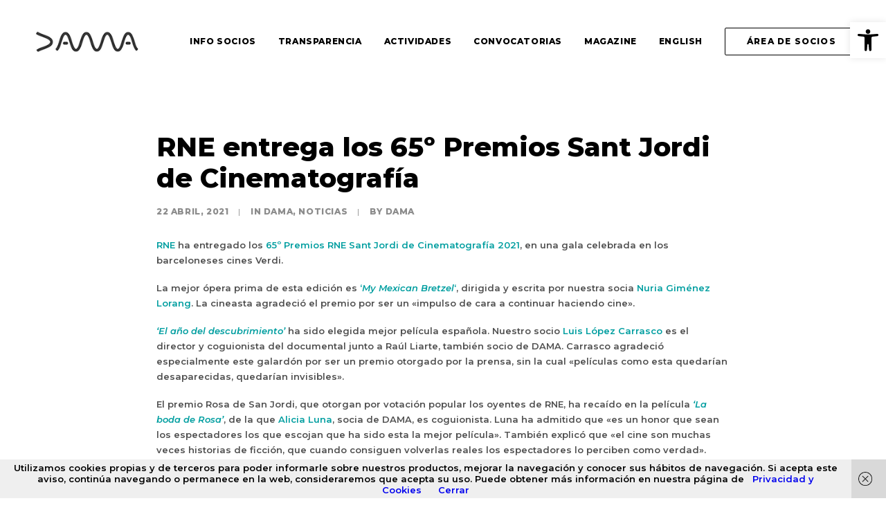

--- FILE ---
content_type: text/html; charset=UTF-8
request_url: https://www.damautor.es/rne-65-premios-sant-jordi-cinematografia-dama-derechos-autor-entidad-gestion
body_size: 20314
content:
<!DOCTYPE html>
<html class="no-touch" lang="es-ES" xmlns="http://www.w3.org/1999/xhtml">
<head>
<meta http-equiv="Content-Type" content="text/html; charset=UTF-8">
<meta name="viewport" content="width=device-width, initial-scale=1">
<link rel="profile" href="https://gmpg.org/xfn/11">
<link rel="pingback" href="https://www.damautor.es/xmlrpc.php">
<style type ="text/css" rel="eventon_dynamic_styles">.eventon_events_list .eventon_list_event .desc_trig, .evopop_top{background-color:#030303}.eventon_events_list .eventon_list_event .desc_trig:hover{background-color:#474746}.ajde_evcal_calendar .calendar_header p,
				.ajde_evcal_calendar .evcal_evdata_row .evcal_evdata_cell h3.evo_h3,
				.evo_lightbox_content h3.evo_h3,
				body .ajde_evcal_calendar h4.evo_h4, 
				.evo_content_in h4.evo_h4,
				.evo_metarow_ICS .evcal_evdata_cell p a,
				.eventon_events_list .eventon_list_event .evcal_desc span.evcal_desc2, 
				.eventon_list_event .evcal_desc span.evcal_event_title,
				.evcal_desc span.evcal_desc2,	
				.evo_metarow_ICS .evcal_evdata_cell p a, 
				.evo_metarow_learnMICS .evcal_col50 .evcal_evdata_cell p a,
				.eventon_list_event .evo_metarow_locImg p.evoLOCtxt .evo_loc_text_title,		
				.evo_clik_row .evo_h3,
				.evotax_term_card .evotax_term_details h2, 
				.evotax_term_card h3.evotax_term_subtitle,
				.ajde_evcal_calendar .evo_sort_btn,
				.eventon_main_section  #evcal_cur,	
				.ajde_evcal_calendar .calendar_header p.evo_month_title,		
				.ajde_evcal_calendar .eventon_events_list .evcal_month_line p,
				.eventon_events_list .eventon_list_event .evcal_cblock,			
				.ajde_evcal_calendar .evcal_month_line,
				.eventon_event .event_excerpt_in h3{font-family:Montserrat, Montserrat, &#039;Montserrat&#039;, sans-serif;}.ajde_evcal_calendar .eventon_events_list p,
				.eventon_events_list .eventon_list_event .evcal_desc span, 
				.evo_pop_body .evcal_desc span,
				.eventon_events_list .eventon_list_event .evcal_desc span.evcal_event_subtitle, 
				.evo_pop_body .evcal_desc span.evcal_event_subtitle,
				.ajde_evcal_calendar .eventon_list_event .event_description .evcal_btn, 
				.evo_pop_body .evcal_btn, .evcal_btn,
				.eventon_events_list .eventon_list_event .cancel_event .evo_event_headers, 
				.evo_pop_body .evo_event_headers.canceled,
				.eventon_events_list .eventon_list_event .evcal_list_a .evo_above_title span,
				.evo_pop_body .evcal_list_a .evo_above_title span,
				.evcal_evdata_row.evcal_event_details .evcal_evdata_cell p,
				#evcal_list .eventon_list_event .evoInput, .evo_pop_body .evoInput,
				.evcal_evdata_row .evcal_evdata_cell p, 
				#evcal_list .eventon_list_event p.no_events,
				.ajde_evcal_calendar .eventon_events_list .eventon_desc_in ul,
				.evoGuideCall em,
				.evo_cal_above span,
				.ajde_evcal_calendar .calendar_header .evo_j_dates .legend,
				.eventon_sort_line p, .eventon_filter_line p{font-family:Montserrat, Montserrat, &#039;Montserrat&#039;, sans-serif;}.ajde_evcal_calendar .evo_sort_btn, .eventon_sf_field p, .evo_srt_sel p.fa{color:#000000}.ajde_evcal_calendar .evo_sort_btn:hover{color:#1f1f1f}#evcal_list .eventon_list_event .evcal_desc em,  .evo_lightboxes .evcal_desc em{color:#ffffff}#evcal_list .eventon_list_event .evcal_desc em a{color:#080808}
				#evcal_list .eventon_list_event .event_description .evcal_btn, .evo_pop_body .evcal_btn{color:#ffffff;background:#000000;}#evcal_list .eventon_list_event .event_description .evcal_btn:hover, .evo_pop_body .evcal_btn:hover{color:#000000;background:#ffffff;}.evcal_evdata_row .evcal_evdata_icons i, .evcal_evdata_row .evcal_evdata_custometa_icons i{color:#595959;font-size:16px;}.evcal_evdata_row .evcal_evdata_cell h3, .evo_clik_row .evo_h3{font-size:16px}#evcal_list .eventon_list_event .evcal_cblock, .evo_lightboxes .evo_pop_body .evcal_cblock{color:#ffffff}.evcal_evdata_row .evcal_evdata_cell h2, .evcal_evdata_row .evcal_evdata_cell h3, .evorow .evo_clik_row h3, 
			.evcal_evdata_row .evcal_evdata_cell h3 a{color:#000000}#evcal_list .eventon_list_event .evcal_eventcard p, 
				.ajde_evcal_calendar .eventon_events_list .eventon_desc_in ul,
				.evo_lightboxes .evo_pop_body .evcal_evdata_row .evcal_evdata_cell p,
				.evo_lightboxes .evcal_evdata_cell p a{color:#000000}.ajde_evcal_calendar #evcal_head.calendar_header #evcal_cur, .ajde_evcal_calendar .evcal_month_line p{color:#000000}.eventon_events_list .eventon_list_event .evcal_eventcard, .evcal_evdata_row, .evorow .tbrow, .dark1, .evo_pop_body{background-color:#ffffff}.dark1:hover{background-color:#00fcd6}.event_description .bordb, #evcal_list .bordb, .eventon_events_list .eventon_list_event .event_description, .bordr, #evcal_list, .evo_pop_body .bordb{border-color:#e6e6e6}.eventon_events_list .eventon_list_event .evcal_list_a:after,  
			.evcal_list_a:after{background-color:#000000}.eventon_events_list .eventon_list_event .evcal_list_a.featured_event{background-color:#000000}.eventon_events_list .eventon_list_event .evcal_list_a.featured_event:hover{background-color:#030303}#eventon_loadbar_section, .evopop_top{border-color:#000000}.eventon_events_list .eventon_list_event .evcal_desc span.evo_above_title span.featured, .evo_pop_body .evcal_desc span.evo_above_title span.featured{color:#ffffff;background-color:#000000;}.event_description .evcal_close{background-color:#fcfcfc}.event_description .evcal_close:hover{background-color:#1c1c1c}#evcal_list .evorow.getdirections, .evo_pop_body .evorow.getdirections{background-color:#000000}#evcal_list .evorow.getdirections .evoInput, .evo_pop_body .evorow.getdirections .evoInput{color:#ffffff}#evcal_list .evorow.getdirections .evcalicon_9 i, .evo_pop_body .evorow.getdirections .evcalicon_9 i{color:#ffffff}#evcal_list .eventon_list_event .evcal_desc span.evcal_event_title, 
				.ajde_evcal_calendar.boxy.boxstyle1 #evcal_list .eventon_list_event .evcal_desc span.evcal_event_title,
				.evo_lightboxes .evo_pop_body .evcal_desc span.evcal_desc2{color:#ffffff}.ajde_evcal_calendar.boxy #evcal_list .eventon_list_event .evcal_desc span.evcal_event_title{color:#ffffff}.eventon_events_list .eventon_list_event .evcal_desc span.evcal_event_subtitle, 
				.evo_lightboxes .evo_pop_body .evcal_desc span.evcal_event_subtitle{color:#ffffff}.fp_popup_option i{color:#999;font-size:22px;}.evo_cal_above span{color:#ffffff;background-color:#000000;}.evo_cal_above span:hover{color:#050505;background-color:#ffffff;}.evo_cal_above span.evo-gototoday-btn{color:#ffffff;background-color:#000000;}.evo_cal_above span.evo-gototoday-btn:hover{color:#000000;background-color:#ffffff;}.ajde_evcal_calendar .calendar_header .evo_j_dates .legend a{color:#000000;background-color:#ffffff;}.ajde_evcal_calendar .calendar_header .evo_j_dates .legend a:hover{color:#ffffff;background-color:#030303;}.ajde_evcal_calendar .calendar_header .evo_j_dates .legend a.current{color:#ffffff;background-color:#000000;}.ajde_evcal_calendar .calendar_header .evo_j_dates .legend a.set{color:#ffffff;background-color:#000000;}.ajde_evcal_calendar .calendar_header .evcal_arrows{color:#ffffff;border-color:#ffffff;background-color:#212121;}.ajde_evcal_calendar .calendar_header .evcal_arrows:hover{color:#212121;border-color:#212121;background-color:#ffffff;}.ajde_evcal_calendar .calendar_header .evcal_arrows .fa{color:#f0f0f0}.ajde_evcal_calendar .calendar_header .evcal_arrows:hover .fa{color:#212121}.eventon_events_list .eventon_list_event .evcal_desc span.evo_above_title span, .evo_pop_body .evcal_desc span.evo_above_title span{color:#ffffff;background-color:#0a0a0a;}.eventon_events_list .eventon_list_event .evcal_desc span.evo_above_title span.canceled, .evo_pop_body .evcal_desc span.evo_above_title span.canceled{color:#ffffff;background-color:#2b8994;}.eventon_events_list .eventon_list_event .cancel_event.evcal_list_a{color:#ffffff;background:repeating-linear-gradient(45deg,#2b2b2b,#2b2b2b 10px,#383738 10px,#383738 20px);}#eventon_loadbar{background-color:#000000}#eventon_loadbar:before{background-color:#000000}.evcal_desc .evcal_desc3 em.evocmd_button, #evcal_list .evcal_desc .evcal_desc3 em.evocmd_button{color:#000000;background-color:#ffffff;}.evo_repeat_series_dates span{color:#b5b5b5;background-color:#171717;}.evo_metarow_socialmedia a.evo_ss:hover{background-color:#ffffff;}.evo_metarow_socialmedia a.evo_ss i{color:#050505;}.evo_metarow_socialmedia a.evo_ss:hover i{color:#ffffff;}.evo_metarow_socialmedia .evo_sm{border-color:#000000}body .EVOSR_section a.evo_do_search, body a.evosr_search_btn, .evo_search_bar_in a.evosr_search_btn{color:#3d3d3d}body .EVOSR_section a.evo_do_search:hover, body a.evosr_search_btn:hover, .evo_search_bar_in a.evosr_search_btn:hover{color:#bbbbbb}.EVOSR_section input, .evo_search_bar input{border-color:#EDEDED;background-color:#F2F2F2;}.evosr_blur{background-color:#000000;color:#ffffff;}.evo_search_results_count span{background-color:#d2d2d2;color:#ffffff;}.EVOSR_section input:hover, .evo_search_bar input:hover{color:#c5c5c5}.evo_search_results_count{color:#14141E}.evcal_event_details .evcal_evdata_cell .eventon_details_shading_bot{
		background: -moz-linear-gradient(top,  rgba(40,40,40,0) 0%, rgba(40,40,40,0.01) 1%, rgba(40,40,40,1) 100%); /* FF3.6+ */
background: -webkit-gradient(linear, left top, left bottom, color-stop(0%,rgba(40,40,40,0)), color-stop(1%,rgba(40,40,40,0.01)), color-stop(100%,rgba(40,40,40,1))); /* Chrome,Safari4+ */
background: -webkit-linear-gradient(top,  rgba(40,40,404,0) 0%,rgba(40,40,40,0.01) 1%,rgba(40,40,40,1) 100%); /* Chrome10+,Safari5.1+ */
background: -o-linear-gradient(top,  rgba(40,40,40,0) 0%,rgba(40,40,40,0.01) 1%,rgba(40,40,40,1) 100%); /* Opera 11.10+ */
background: -ms-linear-gradient(top,  rgba(40,40,40,0) 0%,rgba(40,40,40,0.01) 1%,rgba(40,40,40,1) 100%); /* IE10+ */
background: linear-gradient(to bottom,  rgba(40,40,40,0) 0%,rgba(40,40,40,0.01) 1%,rgba(40,40,40,1) 100%); /* W3C */
filter: progid:DXImageTransform.Microsoft.gradient( startColorstr='#00ffffff', endColorstr='#ffffff',GradientType=0 ); /* IE6-9 */
	}.evcal_evdata_img{height:300px}#evcal_widget .eventon_events_list .eventon_list_event .evcal_desc .evcal_desc_info em{
				color:#ffffff
			}.ajde_evcal_calendar .eventon_list_event .event_description .evcal_btn, .evo_lightbox .evcal_btn  .evcal_btn, .evo_lightbox.eventon_events_list .eventon_list_event a.evcal_btn, .evcal_btn {
border-radius: 0px;
background: #000000;
font-style: normal;
cursor: pointer;
}

.evcal_evdata_row .evcal_evdata_cell p {
font-style: normal;
line-height: 140%;
}

.evcal_desc .evcal_desc3 .evocmd_button, #evcal_list .evcal_desc .evcal_desc3 .evocmd_button {
color: #000000;
background-color: #ffffff;
font-style: normal;
}


.evo_pop_body .evoInput {
font-style: normal;
}

.eventon_events_list .eventon_list_event .evcal_cblock span, .evo_pop_body .evcal_cblock span {
    color: #ffffff !important;
}

.eventon_events_list .eventon_list_event a.desc_trig:hover { background-color:#000000 !important; }
</style><meta name='robots' content='index, follow, max-image-preview:large, max-snippet:-1, max-video-preview:-1' />
	<style>img:is([sizes="auto" i], [sizes^="auto," i]) { contain-intrinsic-size: 3000px 1500px }</style>
	<link rel="alternate" hreflang="es" href="https://www.damautor.es/rne-65-premios-sant-jordi-cinematografia-dama-derechos-autor-entidad-gestion" />
<link rel="alternate" hreflang="x-default" href="https://www.damautor.es/rne-65-premios-sant-jordi-cinematografia-dama-derechos-autor-entidad-gestion" />

	<!-- This site is optimized with the Yoast SEO plugin v26.2 - https://yoast.com/wordpress/plugins/seo/ -->
	<title>RNE entrega los 65º Premios Sant Jordi de Cinematografía</title>
	<meta name="description" content="RNE ha entregado los 65º Premios RNE Sant Jordi de Cinematografía 2021, en una gala celebrada en los barceloneses cines Verdi." />
	<link rel="canonical" href="https://damautor.com/rne-65-premios-sant-jordi-cinematografia-dama-derechos-autor-entidad-gestion" />
	<meta property="og:locale" content="es_ES" />
	<meta property="og:type" content="article" />
	<meta property="og:title" content="RNE entrega los 65º Premios Sant Jordi de Cinematografía" />
	<meta property="og:description" content="RNE ha entregado los 65º Premios RNE Sant Jordi de Cinematografía 2021, en una gala celebrada en los barceloneses cines Verdi." />
	<meta property="og:url" content="https://damautor.com/rne-65-premios-sant-jordi-cinematografia-dama-derechos-autor-entidad-gestion" />
	<meta property="og:site_name" content="DAMAUTOR" />
	<meta property="article:published_time" content="2021-04-22T12:26:23+00:00" />
	<meta property="article:modified_time" content="2021-06-17T10:58:53+00:00" />
	<meta property="og:image" content="https://damautor.com/wp-content/uploads/2021/04/FOTOS-PORTADA-web-DAMA.jpg" />
	<meta property="og:image:width" content="1920" />
	<meta property="og:image:height" content="1080" />
	<meta property="og:image:type" content="image/jpeg" />
	<meta name="author" content="dama" />
	<meta name="twitter:card" content="summary_large_image" />
	<meta name="twitter:label1" content="Escrito por" />
	<meta name="twitter:data1" content="dama" />
	<meta name="twitter:label2" content="Tiempo de lectura" />
	<meta name="twitter:data2" content="1 minuto" />
	<script type="application/ld+json" class="yoast-schema-graph">{"@context":"https://schema.org","@graph":[{"@type":"WebPage","@id":"https://damautor.com/rne-65-premios-sant-jordi-cinematografia-dama-derechos-autor-entidad-gestion","url":"https://damautor.com/rne-65-premios-sant-jordi-cinematografia-dama-derechos-autor-entidad-gestion","name":"RNE entrega los 65º Premios Sant Jordi de Cinematografía","isPartOf":{"@id":"https://127.0.0.1/#website"},"primaryImageOfPage":{"@id":"https://damautor.com/rne-65-premios-sant-jordi-cinematografia-dama-derechos-autor-entidad-gestion#primaryimage"},"image":{"@id":"https://damautor.com/rne-65-premios-sant-jordi-cinematografia-dama-derechos-autor-entidad-gestion#primaryimage"},"thumbnailUrl":"https://www.damautor.es/wp-content/uploads/2021/04/FOTOS-PORTADA-web-DAMA.jpg","datePublished":"2021-04-22T12:26:23+00:00","dateModified":"2021-06-17T10:58:53+00:00","author":{"@id":"https://127.0.0.1/#/schema/person/6553394d7d23546e57c531bd665b2402"},"description":"RNE ha entregado los 65º Premios RNE Sant Jordi de Cinematografía 2021, en una gala celebrada en los barceloneses cines Verdi.","breadcrumb":{"@id":"https://damautor.com/rne-65-premios-sant-jordi-cinematografia-dama-derechos-autor-entidad-gestion#breadcrumb"},"inLanguage":"es","potentialAction":[{"@type":"ReadAction","target":["https://damautor.com/rne-65-premios-sant-jordi-cinematografia-dama-derechos-autor-entidad-gestion"]}]},{"@type":"ImageObject","inLanguage":"es","@id":"https://damautor.com/rne-65-premios-sant-jordi-cinematografia-dama-derechos-autor-entidad-gestion#primaryimage","url":"https://www.damautor.es/wp-content/uploads/2021/04/FOTOS-PORTADA-web-DAMA.jpg","contentUrl":"https://www.damautor.es/wp-content/uploads/2021/04/FOTOS-PORTADA-web-DAMA.jpg","width":1920,"height":1080},{"@type":"BreadcrumbList","@id":"https://damautor.com/rne-65-premios-sant-jordi-cinematografia-dama-derechos-autor-entidad-gestion#breadcrumb","itemListElement":[{"@type":"ListItem","position":1,"name":"Portada","item":"https://www.damautor.es/"},{"@type":"ListItem","position":2,"name":"RNE entrega los 65º Premios Sant Jordi de Cinematografía"}]},{"@type":"WebSite","@id":"https://127.0.0.1/#website","url":"https://127.0.0.1/","name":"DAMAUTOR","description":"DERECHOS DE AUTOR PARA EL SIGLO XXI","potentialAction":[{"@type":"SearchAction","target":{"@type":"EntryPoint","urlTemplate":"https://127.0.0.1/?s={search_term_string}"},"query-input":{"@type":"PropertyValueSpecification","valueRequired":true,"valueName":"search_term_string"}}],"inLanguage":"es"},{"@type":"Person","@id":"https://127.0.0.1/#/schema/person/6553394d7d23546e57c531bd665b2402","name":"dama","url":"https://www.damautor.es/author/dama"}]}</script>
	<!-- / Yoast SEO plugin. -->


<link rel='dns-prefetch' href='//fonts.googleapis.com' />
<link rel="alternate" type="application/rss+xml" title="DAMAUTOR &raquo; Feed" href="https://www.damautor.es/feed" />
<link rel="alternate" type="application/rss+xml" title="DAMAUTOR &raquo; Feed de los comentarios" href="https://www.damautor.es/comments/feed" />
<link rel="alternate" type="application/rss+xml" title="DAMAUTOR &raquo; Comentario RNE entrega los 65º Premios Sant Jordi de Cinematografía del feed" href="https://www.damautor.es/rne-65-premios-sant-jordi-cinematografia-dama-derechos-autor-entidad-gestion/feed" />
		<style>
			.lazyload,
			.lazyloading {
				max-width: 100%;
			}
		</style>
		
<style id='classic-theme-styles-inline-css' type='text/css'>
/*! This file is auto-generated */
.wp-block-button__link{color:#fff;background-color:#32373c;border-radius:9999px;box-shadow:none;text-decoration:none;padding:calc(.667em + 2px) calc(1.333em + 2px);font-size:1.125em}.wp-block-file__button{background:#32373c;color:#fff;text-decoration:none}
</style>
<link rel='stylesheet' id='uncodefont-google-css' href='//fonts.googleapis.com/css?family=Montserrat%3A100%2C200%2C300%2Cregular%2C500%2C600%2C700%2C800%2C900%2C100italic%2C200italic%2C300italic%2Citalic%2C500italic%2C600italic%2C700italic%2C800italic%2C900italic%7CRoboto%3A100%2C100italic%2C300%2C300italic%2Cregular%2Citalic%2C500%2C500italic%2C700%2C700italic%2C900%2C900italic%7COpen+Sans%3A300%2Cregular%2C500%2C600%2C700%2C800%2C300italic%2Citalic%2C500italic%2C600italic%2C700italic%2C800italic%7CKanit%3A100%2C100italic%2C200%2C200italic%2C300%2C300italic%2Cregular%2Citalic%2C500%2C500italic%2C600%2C600italic%2C700%2C700italic%2C800%2C800italic%2C900%2C900italic%7CPoppins%3A100%2C100italic%2C200%2C200italic%2C300%2C300italic%2Cregular%2Citalic%2C500%2C500italic%2C600%2C600italic%2C700%2C700italic%2C800%2C800italic%2C900%2C900italic%7CBarlow+Semi+Condensed%3A100%2C100italic%2C200%2C200italic%2C300%2C300italic%2Cregular%2Citalic%2C500%2C500italic%2C600%2C600italic%2C700%2C700italic%2C800%2C800italic%2C900%2C900italic&#038;subset=cyrillic%2Ccyrillic-ext%2Clatin%2Clatin-ext%2Cvietnamese%2Cgreek%2Cgreek-ext%2Chebrew%2Cthai%2Cdevanagari&#038;display=swap&#038;ver=2.9.4.6' type='text/css' media='all' />
<link rel='stylesheet' id='uncode-privacy-css' href='https://www.damautor.es/wp-content/plugins/uncode-privacy/assets/css/uncode-privacy-public.css?ver=2.2.7' type='text/css' media='all' />
<link rel='stylesheet' id='wpml-legacy-horizontal-list-0-css' href='https://www.damautor.es/wp-content/plugins/sitepress-multilingual-cms/templates/language-switchers/legacy-list-horizontal/style.min.css?ver=1' type='text/css' media='all' />
<link rel='stylesheet' id='pojo-a11y-css' href='https://www.damautor.es/wp-content/plugins/pojo-accessibility/modules/legacy/assets/css/style.min.css?ver=1.0.0' type='text/css' media='all' />
<link rel='stylesheet' id='uncode-gutenberg-frontend-css' href='https://www.damautor.es/wp-content/themes/uncode/core/inc/compatibility/gutenberg/assets/css/uncode-gutenberg-frontend.css?ver=1.0.0' type='text/css' media='all' />
<link rel='stylesheet' id='evcal_google_fonts-css' href='//fonts.googleapis.com/css?family=Oswald%3A400%2C300%7COpen+Sans%3A700%2C400%2C400i%7CRoboto%3A700%2C400&#038;ver=6.8.3' type='text/css' media='screen' />
<link rel='stylesheet' id='evcal_cal_default-css' href='//www.damautor.es/wp-content/plugins/eventON/assets/css/eventon_styles.css?ver=2.7.2' type='text/css' media='all' />
<link rel='stylesheet' id='evo_font_icons-css' href='//www.damautor.es/wp-content/plugins/eventON/assets/fonts/font-awesome.css?ver=2.7.2' type='text/css' media='all' />
<link rel='stylesheet' id='mimetypes-link-icons-css' href='https://www.damautor.es/wp-content/plugins/mimetypes-link-icons/css/style.php?cssvars=bXRsaV9oZWlnaHQ9MjQmbXRsaV9pbWFnZV90eXBlPXBuZyZtdGxpX2xlZnRvcnJpZ2h0PWxlZnQmYWN0aXZlX3R5cGVzPXBkZnx6aXA&#038;ver=3.0' type='text/css' media='all' />
<link rel='stylesheet' id='uncode-style-css' href='https://www.damautor.es/wp-content/themes/uncode/library/css/style-core.css?ver=949852470' type='text/css' media='all' />
<style id='uncode-style-inline-css' type='text/css'>

@media (max-width: 959px) { .navbar-brand > * { height: 65px !important;}}
@media (min-width: 960px) { .limit-width { max-width: 1200px; margin: auto;}}
.menu-primary ul.menu-smart > li > a, .menu-primary ul.menu-smart li.dropdown > a, .menu-primary ul.menu-smart li.mega-menu > a, .vmenu-container ul.menu-smart > li > a, .vmenu-container ul.menu-smart li.dropdown > a { text-transform: uppercase; }
.menu-primary ul.menu-smart ul a, .vmenu-container ul.menu-smart ul a { text-transform: uppercase; }
#changer-back-color { transition: background-color 1000ms cubic-bezier(0.25, 1, 0.5, 1) !important; } #changer-back-color > div { transition: opacity 1000ms cubic-bezier(0.25, 1, 0.5, 1) !important; } body.bg-changer-init.disable-hover .main-wrapper .style-light,  body.bg-changer-init.disable-hover .main-wrapper .style-light h1,  body.bg-changer-init.disable-hover .main-wrapper .style-light h2, body.bg-changer-init.disable-hover .main-wrapper .style-light h3, body.bg-changer-init.disable-hover .main-wrapper .style-light h4, body.bg-changer-init.disable-hover .main-wrapper .style-light h5, body.bg-changer-init.disable-hover .main-wrapper .style-light h6, body.bg-changer-init.disable-hover .main-wrapper .style-light a, body.bg-changer-init.disable-hover .main-wrapper .style-dark, body.bg-changer-init.disable-hover .main-wrapper .style-dark h1, body.bg-changer-init.disable-hover .main-wrapper .style-dark h2, body.bg-changer-init.disable-hover .main-wrapper .style-dark h3, body.bg-changer-init.disable-hover .main-wrapper .style-dark h4, body.bg-changer-init.disable-hover .main-wrapper .style-dark h5, body.bg-changer-init.disable-hover .main-wrapper .style-dark h6, body.bg-changer-init.disable-hover .main-wrapper .style-dark a { transition: color 1000ms cubic-bezier(0.25, 1, 0.5, 1) !important; }
</style>
<link rel='stylesheet' id='lenis-scroll-style-css' href='https://www.damautor.es/wp-content/themes/uncode/library/css/style-lenis.css?ver=all' type='text/css' media='all' />
<link rel='stylesheet' id='uncode-style-widgets-css' href='https://www.damautor.es/wp-content/themes/uncode/library/css/style-widgets.css?ver=all' type='text/css' media='all' />
<link rel='stylesheet' id='uncode-style-iconbox-css' href='https://www.damautor.es/wp-content/themes/uncode/library/css/style-iconbox.css?ver=all' type='text/css' media='all' />
<link rel='stylesheet' id='uncode-style-single-media-css' href='https://www.damautor.es/wp-content/themes/uncode/library/css/style-single-media.css?ver=all' type='text/css' media='all' />
<link rel='stylesheet' id='uncode-style-star-rating-css' href='https://www.damautor.es/wp-content/themes/uncode/library/css/style-star-rating.css?ver=all' type='text/css' media='all' />
<link rel='stylesheet' id='uncode-style-utils-css' href='https://www.damautor.es/wp-content/themes/uncode/library/css/style-utils.css?ver=all' type='text/css' media='all' />
<link rel='stylesheet' id='uncode-icons-css' href='https://www.damautor.es/wp-content/themes/uncode/library/css/uncode-icons.css?ver=949852470' type='text/css' media='all' />
<link rel='stylesheet' id='uncode-custom-style-css' href='https://www.damautor.es/wp-content/themes/uncode/library/css/style-custom.css?ver=949852470' type='text/css' media='all' />
<style id='uncode-custom-style-inline-css' type='text/css'>
.vertical-tab-menu {width:25%;float:left;position:relative;z-index:1;}.vertical-tab-contents {width:75%;float:left;position:relative;z-index:0;}.video-responsive {height:0;overflow:hidden;padding-bottom:56.25%;padding-top:30px;position:relative;}.video-responsive iframe, .video-responsive object, .video-responsive embed {height:100%;left:0;position:absolute;top:0;width:100%;}.evo_lightbox {background-color:pink !important; }
</style>
<link rel='stylesheet' id='child-style-css' href='https://www.damautor.es/wp-content/themes/uncode-child/style.css?ver=1020671420' type='text/css' media='all' />
<script type="text/javascript" src="https://www.damautor.es/wp-includes/js/jquery/jquery.min.js?ver=3.7.1" id="jquery-core-js"></script>
<script type="text/javascript" src="https://www.damautor.es/wp-includes/js/jquery/jquery-migrate.min.js?ver=3.4.1" id="jquery-migrate-js"></script>
<script type="text/javascript" id="uncode-init-js-extra">
/* <![CDATA[ */
var SiteParameters = {"days":"days","hours":"hours","minutes":"minutes","seconds":"seconds","constant_scroll":"on","scroll_speed":"2","parallax_factor":"0.25","loading":"Loading\u2026","slide_name":"slide","slide_footer":"footer","ajax_url":"https:\/\/www.damautor.es\/wp-admin\/admin-ajax.php","nonce_adaptive_images":"46ec2eb9c8","nonce_srcset_async":"74db64a851","enable_debug":"","block_mobile_videos":"","is_frontend_editor":"","main_width":["1200","px"],"mobile_parallax_allowed":"","listen_for_screen_update":"1","wireframes_plugin_active":"1","sticky_elements":"off","resize_quality":"90","register_metadata":"","bg_changer_time":"1000","update_wc_fragments":"1","optimize_shortpixel_image":"","menu_mobile_offcanvas_gap":"45","custom_cursor_selector":"[href], .trigger-overlay, .owl-next, .owl-prev, .owl-dot, input[type=\"submit\"], input[type=\"checkbox\"], button[type=\"submit\"], a[class^=\"ilightbox\"], .ilightbox-thumbnail, .ilightbox-prev, .ilightbox-next, .overlay-close, .unmodal-close, .qty-inset > span, .share-button li, .uncode-post-titles .tmb.tmb-click-area, .btn-link, .tmb-click-row .t-inside, .lg-outer button, .lg-thumb img, a[data-lbox], .uncode-close-offcanvas-overlay, .uncode-nav-next, .uncode-nav-prev, .uncode-nav-index","mobile_parallax_animation":"","lbox_enhanced":"1","native_media_player":"1","vimeoPlayerParams":"?autoplay=0","ajax_filter_key_search":"key","ajax_filter_key_unfilter":"unfilter","index_pagination_disable_scroll":"","index_pagination_scroll_to":"","uncode_wc_popup_cart_qty":"","disable_hover_hack":"","uncode_nocookie":"","menuHideOnClick":"1","smoothScroll":"off","smoothScrollDisableHover":"","smoothScrollQuery":"960","uncode_force_onepage_dots":"","uncode_smooth_scroll_safe":"","uncode_lb_add_galleries":", .gallery","uncode_lb_add_items":", .gallery .gallery-item a","uncode_prev_label":"Previous","uncode_next_label":"Next","uncode_slide_label":"Slide","uncode_share_label":"Share on %","uncode_has_ligatures":"","uncode_is_accessible":"","uncode_carousel_itemSelector":"*:not(.hidden)","uncode_limit_width":"1200px"};
/* ]]> */
</script>
<script type="text/javascript" src="https://www.damautor.es/wp-content/themes/uncode/library/js/init.js?ver=949852470" id="uncode-init-js"></script>
<script></script><link rel="https://api.w.org/" href="https://www.damautor.es/wp-json/" /><link rel="alternate" title="JSON" type="application/json" href="https://www.damautor.es/wp-json/wp/v2/posts/84018" /><link rel="EditURI" type="application/rsd+xml" title="RSD" href="https://www.damautor.es/xmlrpc.php?rsd" />
<meta name="generator" content="WordPress 6.8.3" />
<link rel='shortlink' href='https://www.damautor.es/?p=84018' />
<link rel="alternate" title="oEmbed (JSON)" type="application/json+oembed" href="https://www.damautor.es/wp-json/oembed/1.0/embed?url=https%3A%2F%2Fwww.damautor.es%2Frne-65-premios-sant-jordi-cinematografia-dama-derechos-autor-entidad-gestion" />
<link rel="alternate" title="oEmbed (XML)" type="text/xml+oembed" href="https://www.damautor.es/wp-json/oembed/1.0/embed?url=https%3A%2F%2Fwww.damautor.es%2Frne-65-premios-sant-jordi-cinematografia-dama-derechos-autor-entidad-gestion&#038;format=xml" />
<meta name="generator" content="WPML ver:4.8.4 stt:1,2;" />
<script type='text/javascript' src='//use.typekit.com/bbc7syo.js'></script>
<script type='text/javascript'>try{Typekit.load();}catch(e){}</script>
<style type="text/css">
#pojo-a11y-toolbar .pojo-a11y-toolbar-toggle a{ background-color: #ffffff;	color: #000000;}
#pojo-a11y-toolbar .pojo-a11y-toolbar-overlay, #pojo-a11y-toolbar .pojo-a11y-toolbar-overlay ul.pojo-a11y-toolbar-items.pojo-a11y-links{ border-color: #ffffff;}
body.pojo-a11y-focusable a:focus{ outline-style: solid !important;	outline-width: 1px !important;	outline-color: #FF0000 !important;}
#pojo-a11y-toolbar{ top: 32px !important;}
#pojo-a11y-toolbar .pojo-a11y-toolbar-overlay{ background-color: #ffffff;}
#pojo-a11y-toolbar .pojo-a11y-toolbar-overlay ul.pojo-a11y-toolbar-items li.pojo-a11y-toolbar-item a, #pojo-a11y-toolbar .pojo-a11y-toolbar-overlay p.pojo-a11y-toolbar-title{ color: #333333;}
#pojo-a11y-toolbar .pojo-a11y-toolbar-overlay ul.pojo-a11y-toolbar-items li.pojo-a11y-toolbar-item a.active{ background-color: #000000;	color: #ffffff;}
@media (max-width: 767px) { #pojo-a11y-toolbar { top: 300px !important; } }</style>		<script>
			document.documentElement.className = document.documentElement.className.replace('no-js', 'js');
		</script>
				<style>
			.no-js img.lazyload {
				display: none;
			}

			figure.wp-block-image img.lazyloading {
				min-width: 150px;
			}

			.lazyload,
			.lazyloading {
				--smush-placeholder-width: 100px;
				--smush-placeholder-aspect-ratio: 1/1;
				width: var(--smush-image-width, var(--smush-placeholder-width)) !important;
				aspect-ratio: var(--smush-image-aspect-ratio, var(--smush-placeholder-aspect-ratio)) !important;
			}

						.lazyload, .lazyloading {
				opacity: 0;
			}

			.lazyloaded {
				opacity: 1;
				transition: opacity 400ms;
				transition-delay: 0ms;
			}

					</style>
		<meta name="generator" content="Elementor 3.32.5; features: additional_custom_breakpoints; settings: css_print_method-external, google_font-enabled, font_display-swap">


<!-- EventON Version -->
<meta name="generator" content="EventON 2.7.2" />

			<style>
				.e-con.e-parent:nth-of-type(n+4):not(.e-lazyloaded):not(.e-no-lazyload),
				.e-con.e-parent:nth-of-type(n+4):not(.e-lazyloaded):not(.e-no-lazyload) * {
					background-image: none !important;
				}
				@media screen and (max-height: 1024px) {
					.e-con.e-parent:nth-of-type(n+3):not(.e-lazyloaded):not(.e-no-lazyload),
					.e-con.e-parent:nth-of-type(n+3):not(.e-lazyloaded):not(.e-no-lazyload) * {
						background-image: none !important;
					}
				}
				@media screen and (max-height: 640px) {
					.e-con.e-parent:nth-of-type(n+2):not(.e-lazyloaded):not(.e-no-lazyload),
					.e-con.e-parent:nth-of-type(n+2):not(.e-lazyloaded):not(.e-no-lazyload) * {
						background-image: none !important;
					}
				}
			</style>
			<style type ="text/css" rel="eventon_dynamic_styles">.eventon_events_list .eventon_list_event .desc_trig, .evopop_top{background-color:#030303}.eventon_events_list .eventon_list_event .desc_trig:hover{background-color:#474746}.ajde_evcal_calendar .calendar_header p,
				.ajde_evcal_calendar .evcal_evdata_row .evcal_evdata_cell h3.evo_h3,
				.evo_lightbox_content h3.evo_h3,
				body .ajde_evcal_calendar h4.evo_h4, 
				.evo_content_in h4.evo_h4,
				.evo_metarow_ICS .evcal_evdata_cell p a,
				.eventon_events_list .eventon_list_event .evcal_desc span.evcal_desc2, 
				.eventon_list_event .evcal_desc span.evcal_event_title,
				.evcal_desc span.evcal_desc2,	
				.evo_metarow_ICS .evcal_evdata_cell p a, 
				.evo_metarow_learnMICS .evcal_col50 .evcal_evdata_cell p a,
				.eventon_list_event .evo_metarow_locImg p.evoLOCtxt .evo_loc_text_title,		
				.evo_clik_row .evo_h3,
				.evotax_term_card .evotax_term_details h2, 
				.evotax_term_card h3.evotax_term_subtitle,
				.ajde_evcal_calendar .evo_sort_btn,
				.eventon_main_section  #evcal_cur,	
				.ajde_evcal_calendar .calendar_header p.evo_month_title,		
				.ajde_evcal_calendar .eventon_events_list .evcal_month_line p,
				.eventon_events_list .eventon_list_event .evcal_cblock,			
				.ajde_evcal_calendar .evcal_month_line,
				.eventon_event .event_excerpt_in h3{font-family:Montserrat, Montserrat, &#039;Montserrat&#039;, sans-serif;}.ajde_evcal_calendar .eventon_events_list p,
				.eventon_events_list .eventon_list_event .evcal_desc span, 
				.evo_pop_body .evcal_desc span,
				.eventon_events_list .eventon_list_event .evcal_desc span.evcal_event_subtitle, 
				.evo_pop_body .evcal_desc span.evcal_event_subtitle,
				.ajde_evcal_calendar .eventon_list_event .event_description .evcal_btn, 
				.evo_pop_body .evcal_btn, .evcal_btn,
				.eventon_events_list .eventon_list_event .cancel_event .evo_event_headers, 
				.evo_pop_body .evo_event_headers.canceled,
				.eventon_events_list .eventon_list_event .evcal_list_a .evo_above_title span,
				.evo_pop_body .evcal_list_a .evo_above_title span,
				.evcal_evdata_row.evcal_event_details .evcal_evdata_cell p,
				#evcal_list .eventon_list_event .evoInput, .evo_pop_body .evoInput,
				.evcal_evdata_row .evcal_evdata_cell p, 
				#evcal_list .eventon_list_event p.no_events,
				.ajde_evcal_calendar .eventon_events_list .eventon_desc_in ul,
				.evoGuideCall em,
				.evo_cal_above span,
				.ajde_evcal_calendar .calendar_header .evo_j_dates .legend,
				.eventon_sort_line p, .eventon_filter_line p{font-family:Montserrat, Montserrat, &#039;Montserrat&#039;, sans-serif;}.ajde_evcal_calendar .evo_sort_btn, .eventon_sf_field p, .evo_srt_sel p.fa{color:#000000}.ajde_evcal_calendar .evo_sort_btn:hover{color:#1f1f1f}#evcal_list .eventon_list_event .evcal_desc em,  .evo_lightboxes .evcal_desc em{color:#ffffff}#evcal_list .eventon_list_event .evcal_desc em a{color:#080808}
				#evcal_list .eventon_list_event .event_description .evcal_btn, .evo_pop_body .evcal_btn{color:#ffffff;background:#000000;}#evcal_list .eventon_list_event .event_description .evcal_btn:hover, .evo_pop_body .evcal_btn:hover{color:#000000;background:#ffffff;}.evcal_evdata_row .evcal_evdata_icons i, .evcal_evdata_row .evcal_evdata_custometa_icons i{color:#595959;font-size:16px;}.evcal_evdata_row .evcal_evdata_cell h3, .evo_clik_row .evo_h3{font-size:16px}#evcal_list .eventon_list_event .evcal_cblock, .evo_lightboxes .evo_pop_body .evcal_cblock{color:#ffffff}.evcal_evdata_row .evcal_evdata_cell h2, .evcal_evdata_row .evcal_evdata_cell h3, .evorow .evo_clik_row h3, 
			.evcal_evdata_row .evcal_evdata_cell h3 a{color:#000000}#evcal_list .eventon_list_event .evcal_eventcard p, 
				.ajde_evcal_calendar .eventon_events_list .eventon_desc_in ul,
				.evo_lightboxes .evo_pop_body .evcal_evdata_row .evcal_evdata_cell p,
				.evo_lightboxes .evcal_evdata_cell p a{color:#000000}.ajde_evcal_calendar #evcal_head.calendar_header #evcal_cur, .ajde_evcal_calendar .evcal_month_line p{color:#000000}.eventon_events_list .eventon_list_event .evcal_eventcard, .evcal_evdata_row, .evorow .tbrow, .dark1, .evo_pop_body{background-color:#ffffff}.dark1:hover{background-color:#00fcd6}.event_description .bordb, #evcal_list .bordb, .eventon_events_list .eventon_list_event .event_description, .bordr, #evcal_list, .evo_pop_body .bordb{border-color:#e6e6e6}.eventon_events_list .eventon_list_event .evcal_list_a:after,  
			.evcal_list_a:after{background-color:#000000}.eventon_events_list .eventon_list_event .evcal_list_a.featured_event{background-color:#000000}.eventon_events_list .eventon_list_event .evcal_list_a.featured_event:hover{background-color:#030303}#eventon_loadbar_section, .evopop_top{border-color:#000000}.eventon_events_list .eventon_list_event .evcal_desc span.evo_above_title span.featured, .evo_pop_body .evcal_desc span.evo_above_title span.featured{color:#ffffff;background-color:#000000;}.event_description .evcal_close{background-color:#fcfcfc}.event_description .evcal_close:hover{background-color:#1c1c1c}#evcal_list .evorow.getdirections, .evo_pop_body .evorow.getdirections{background-color:#000000}#evcal_list .evorow.getdirections .evoInput, .evo_pop_body .evorow.getdirections .evoInput{color:#ffffff}#evcal_list .evorow.getdirections .evcalicon_9 i, .evo_pop_body .evorow.getdirections .evcalicon_9 i{color:#ffffff}#evcal_list .eventon_list_event .evcal_desc span.evcal_event_title, 
				.ajde_evcal_calendar.boxy.boxstyle1 #evcal_list .eventon_list_event .evcal_desc span.evcal_event_title,
				.evo_lightboxes .evo_pop_body .evcal_desc span.evcal_desc2{color:#ffffff}.ajde_evcal_calendar.boxy #evcal_list .eventon_list_event .evcal_desc span.evcal_event_title{color:#ffffff}.eventon_events_list .eventon_list_event .evcal_desc span.evcal_event_subtitle, 
				.evo_lightboxes .evo_pop_body .evcal_desc span.evcal_event_subtitle{color:#ffffff}.fp_popup_option i{color:#999;font-size:22px;}.evo_cal_above span{color:#ffffff;background-color:#000000;}.evo_cal_above span:hover{color:#050505;background-color:#ffffff;}.evo_cal_above span.evo-gototoday-btn{color:#ffffff;background-color:#000000;}.evo_cal_above span.evo-gototoday-btn:hover{color:#000000;background-color:#ffffff;}.ajde_evcal_calendar .calendar_header .evo_j_dates .legend a{color:#000000;background-color:#ffffff;}.ajde_evcal_calendar .calendar_header .evo_j_dates .legend a:hover{color:#ffffff;background-color:#030303;}.ajde_evcal_calendar .calendar_header .evo_j_dates .legend a.current{color:#ffffff;background-color:#000000;}.ajde_evcal_calendar .calendar_header .evo_j_dates .legend a.set{color:#ffffff;background-color:#000000;}.ajde_evcal_calendar .calendar_header .evcal_arrows{color:#ffffff;border-color:#ffffff;background-color:#212121;}.ajde_evcal_calendar .calendar_header .evcal_arrows:hover{color:#212121;border-color:#212121;background-color:#ffffff;}.ajde_evcal_calendar .calendar_header .evcal_arrows .fa{color:#f0f0f0}.ajde_evcal_calendar .calendar_header .evcal_arrows:hover .fa{color:#212121}.eventon_events_list .eventon_list_event .evcal_desc span.evo_above_title span, .evo_pop_body .evcal_desc span.evo_above_title span{color:#ffffff;background-color:#0a0a0a;}.eventon_events_list .eventon_list_event .evcal_desc span.evo_above_title span.canceled, .evo_pop_body .evcal_desc span.evo_above_title span.canceled{color:#ffffff;background-color:#2b8994;}.eventon_events_list .eventon_list_event .cancel_event.evcal_list_a{color:#ffffff;background:repeating-linear-gradient(45deg,#2b2b2b,#2b2b2b 10px,#383738 10px,#383738 20px);}#eventon_loadbar{background-color:#000000}#eventon_loadbar:before{background-color:#000000}.evcal_desc .evcal_desc3 em.evocmd_button, #evcal_list .evcal_desc .evcal_desc3 em.evocmd_button{color:#000000;background-color:#ffffff;}.evo_repeat_series_dates span{color:#b5b5b5;background-color:#171717;}.evo_metarow_socialmedia a.evo_ss:hover{background-color:#ffffff;}.evo_metarow_socialmedia a.evo_ss i{color:#050505;}.evo_metarow_socialmedia a.evo_ss:hover i{color:#ffffff;}.evo_metarow_socialmedia .evo_sm{border-color:#000000}body .EVOSR_section a.evo_do_search, body a.evosr_search_btn, .evo_search_bar_in a.evosr_search_btn{color:#3d3d3d}body .EVOSR_section a.evo_do_search:hover, body a.evosr_search_btn:hover, .evo_search_bar_in a.evosr_search_btn:hover{color:#bbbbbb}.EVOSR_section input, .evo_search_bar input{border-color:#EDEDED;background-color:#F2F2F2;}.evosr_blur{background-color:#000000;color:#ffffff;}.evo_search_results_count span{background-color:#d2d2d2;color:#ffffff;}.EVOSR_section input:hover, .evo_search_bar input:hover{color:#c5c5c5}.evo_search_results_count{color:#14141E}.evcal_event_details .evcal_evdata_cell .eventon_details_shading_bot{
		background: -moz-linear-gradient(top,  rgba(40,40,40,0) 0%, rgba(40,40,40,0.01) 1%, rgba(40,40,40,1) 100%); /* FF3.6+ */
background: -webkit-gradient(linear, left top, left bottom, color-stop(0%,rgba(40,40,40,0)), color-stop(1%,rgba(40,40,40,0.01)), color-stop(100%,rgba(40,40,40,1))); /* Chrome,Safari4+ */
background: -webkit-linear-gradient(top,  rgba(40,40,404,0) 0%,rgba(40,40,40,0.01) 1%,rgba(40,40,40,1) 100%); /* Chrome10+,Safari5.1+ */
background: -o-linear-gradient(top,  rgba(40,40,40,0) 0%,rgba(40,40,40,0.01) 1%,rgba(40,40,40,1) 100%); /* Opera 11.10+ */
background: -ms-linear-gradient(top,  rgba(40,40,40,0) 0%,rgba(40,40,40,0.01) 1%,rgba(40,40,40,1) 100%); /* IE10+ */
background: linear-gradient(to bottom,  rgba(40,40,40,0) 0%,rgba(40,40,40,0.01) 1%,rgba(40,40,40,1) 100%); /* W3C */
filter: progid:DXImageTransform.Microsoft.gradient( startColorstr='#00ffffff', endColorstr='#ffffff',GradientType=0 ); /* IE6-9 */
	}.evcal_evdata_img{height:300px}#evcal_widget .eventon_events_list .eventon_list_event .evcal_desc .evcal_desc_info em{
				color:#ffffff
			}.ajde_evcal_calendar .eventon_list_event .event_description .evcal_btn, .evo_lightbox .evcal_btn  .evcal_btn, .evo_lightbox.eventon_events_list .eventon_list_event a.evcal_btn, .evcal_btn {
border-radius: 0px;
background: #000000;
font-style: normal;
cursor: pointer;
}

.evcal_evdata_row .evcal_evdata_cell p {
font-style: normal;
line-height: 140%;
}

.evcal_desc .evcal_desc3 .evocmd_button, #evcal_list .evcal_desc .evcal_desc3 .evocmd_button {
color: #000000;
background-color: #ffffff;
font-style: normal;
}


.evo_pop_body .evoInput {
font-style: normal;
}

.eventon_events_list .eventon_list_event .evcal_cblock span, .evo_pop_body .evcal_cblock span {
    color: #ffffff !important;
}

.eventon_events_list .eventon_list_event a.desc_trig:hover { background-color:#000000 !important; }
</style><link rel="icon" href="https://www.damautor.es/wp-content/uploads/2022/03/cropped-dama_fav-32x32.png" sizes="32x32" />
<link rel="icon" href="https://www.damautor.es/wp-content/uploads/2022/03/cropped-dama_fav-192x192.png" sizes="192x192" />
<link rel="apple-touch-icon" href="https://www.damautor.es/wp-content/uploads/2022/03/cropped-dama_fav-180x180.png" />
<meta name="msapplication-TileImage" content="https://www.damautor.es/wp-content/uploads/2022/03/cropped-dama_fav-270x270.png" />
		<style type="text/css" id="wp-custom-css">
			.block-ganador{
	margin-top:0px !important;
	padding: 25px 0px 12px;
    border-bottom: solid 1px #8C5DEA !important;

}

#projects .panel-body p {
    margin-bottom: 15px;
}

.elementor-accordion-icon svg {
    margin-top: 5px;
}
.e-n-accordion-item .elementor-element  a{
	color:white;
	text-decoration:underline;
}

.e-n-accordion-item {
  border-top: 1px solid #D4DFF2C7;
}

.rounded-section{
	border-top-left-radius: 50px;
    border-top-right-radius: 50px;
    margin-top: -50px;
}

.rounded-section .row.full-width{
	padding:0px;
	
}


#acordion-cortos .elementor-accordion-item{
	border-top:solid 1px #ddd;
}

#acordion-cortos .e-n-accordion-item:last-child{
	border-bottom:solid 1px #ddd;
}

.series .block-ganador{
	
	   border-bottom: solid 1px #eddc0f !important;
}

.block-ganador:last-child{
	border:none !important;
}

.block-ganador .row-inner{
	max-height:250px;
}

.type-ganador h2{
	color: black;
}

.series img, .documentales img{
	border-radius: 20px;
	border:none;
}
.type-ganador{
	margin-bottom:50px !important;
}

.block-ganador .quad-block-padding{
	padding-bottom:0px !important;
	padding-right: 100px;
}
.ganador-subtitle h3{
	font-weight: 400;
    font-size: 20px !important;
}

.ganador-title{
	    margin-top: 20px !important;
    text-transform: uppercase;
}

.ganador-title h2{
	text-decoration:underline;
		font-size:35px;
	font-weight:700;
}


.ganador-description{
	margin-top: 20px !important;

}

.ganador-description p{
line-height: 1.2;
    font-weight: 500;
    font-size: 15px;
	text-align: justify;
}

.ganador-last-title{
	    margin-top: 20px !important;
}

.eventon_events_list .eventon_list_event .evcal_cblock span, .evo_pop_body .evcal_cblock span {
    color: #d95348;
}

#evcal_list .eventon_list_event .evcal_desc em, .evo_lightboxes .evcal_desc em, .evcal_desc .evcal_desc3 em i {
    color: #A99780;
}

 #evcal_list .eventon_list_event p.no_events{
    font-family: Montserrat;
    color: #DB544B;
}

#evcal_list {
    border: none;
}

.evcal_desc .evcal_desc3 em.evocmd_button, #evcal_list .evcal_desc .evcal_desc3 em.evocmd_button {
    background: #A99780;
}

#evcal_list .eventon_list_event .event_description p, #evcal_list .eventon_list_event p a.desc_trig, #evcal_list .eventon_list_event p.desc_trig_outter, #evcal_list p.no_events, #evcal_list .evose_repeat_header p, #evcal_list .evcal_month_line p {
    border-color: #d95348 !important;
}

#yellow-block .text-white{
	text-transform:uppercase;
	text-align: justify;
}

#yellow-block .text-white p{
	line-height: 1.3;
}
.style-light .panel-group .panel-heading + .panel-collapse:before{
	border-color:black;
}
.panel-title.active > a span:after{
	color: black !important
}

#yellow-block{
	min-height:100vh;
}

.text-red p{
	font-size:16px;
	line-height:1.2;
}

.wrap-col-main {
	max-width:900px;
	margin:0px auto;
}

.wrap-col-main p{
	margin:0px;
	text-align:justify;
}

#bases-legales .quad-block-padding, #incluir .quad-block-padding, #projects .quad-block-padding {
    padding-left: 0px;
	padding-top: 0px;
}

#projects .panel-body, #projects .panel-body strong, .violet{
	color:#955DF3 !important;
}

#projects .panel-body p{
	margin-top:0px;
}

.page-id-87429 iframe{
	border:none;
}




.page-id-87429 .style-light .link-hover, .page-id-87429 .style-dark .style-light .link-hover, .page-id-87429 .style-light a:not(.btn-text-skin):hover, .page-id-87429 .style-dark .style-light a:not(.btn-text-skin):hover, .page-id-87429 .style-light a:not(.btn-text-skin):focus{
	color:black;
}


#projects .wpb_row{
	padding-left:0px;
}

#projects .panel-body h4{
	    font-size: 18px;
    font-weight: 700;
}

#projects .panel{
	border-color:black;
}

#projects .panel-body strong{
	font-weight:700;
}

#projects .panel-title.active a, #projects .panel-title.active a:focus, #projects .panel-title.active a:active{
	color:#955DF3!important;
}

#projects .panel-title span{
	font-size: 28px;
    text-transform: none;
    letter-spacing: 0;
}
.text-justify{
	text-align:justify;
}
#bases-legales .wrap-pdf-links a{
	    font-size: 70px;
    line-height: 1;
    text-decoration: underline;
}

.project-slide h4{
	font-size:45px !important;
}

.title-landing h2{
	font-size:20px !important;
}

#bases-legales .wrap-pdf-links a:hover{
	color:#955DF3;
}

#bases-legales{
    border-top-left-radius: 50px;
	  border-top-right-radius: 50px;
    margin-top: -50px;
}

@media (min-width: 960px){
.menu-wrapper .row-menu.limit-width .row-menu-inner {
    padding: 0px; 
}
}

@media (min-width:768px){
	
	#yellow-block .text-white{
		padding-top:350px;
}
	
	 .main-container #projects .row-inner > div:not(.vc_helper) {
    padding: 0px 0px 0px 0px;
}
	
}

@media (max-width:768px){
	
.block-ganador .quad-block-padding {
    padding-bottom: 10px !important;
    padding-right: 0px;
}
	
	#bases-legales {
    padding-left: 15px;
    padding-right: 15px;
}
	
	.text-red p{
	font-size:13px;
}
	
	#bases-legales .wrap-pdf-links a {
    font-size: 40px;
  
}
	.page-id-87429 .main-container .row-container .row-child.col-no-gutter > .row-inner > div:not(.vc_helper), .page-id-87429 .main-container .row-container .col-no-gutter > .row-inner > div:not(.vc_helper) {
    padding-left: 15px;
    padding-right: 15px;
}
}

.border-bottom .e-con-inner {
    border-bottom: 1px solid #855DE3;
    width: 100%;
	  padding-bottom: 40px
}


.elementor-93205 .border-bottom .e-con-inner {
    border-bottom: 1px solid #E6D40F;
}



.elementor-93205 .elementor-element:last-child .e-con-inner, 
.elementor-93116 .elementor-element:last-child .e-con-inner, 
.elementor-93207 .elementor-element:last-child .e-con-inner {
    border-bottom: none !important;
}


@media (max-width:768px){
	.text-white{
		padding:0px 15px;
	}
} 

.dama-ayuda25-heading{
  font-size: 34px !important;
 
}

		</style>
		<noscript><style> .wpb_animate_when_almost_visible { opacity: 1; }</style></noscript></head>
<body data-rsssl=1 class="wp-singular post-template-default single single-post postid-84018 single-format-standard wp-theme-uncode wp-child-theme-uncode-child group-blog hormenu-position-left hmenu hmenu-position-right header-full-width main-center-align menu-sticky-mobile menu-mobile-default menu-mobile-animated mobile-parallax-not-allowed ilb-no-bounce unreg qw-body-scroll-disabled menu-sticky-fix no-qty-fx wpb-js-composer js-comp-ver-8.7.1 vc_responsive elementor-default elementor-kit-89464" data-border="0">

			<div id="vh_layout_help"></div><div class="body-borders" data-border="0"><div class="top-border body-border-shadow"></div><div class="right-border body-border-shadow"></div><div class="bottom-border body-border-shadow"></div><div class="left-border body-border-shadow"></div><div class="top-border style-light-bg"></div><div class="right-border style-light-bg"></div><div class="bottom-border style-light-bg"></div><div class="left-border style-light-bg"></div></div>	<div class="box-wrapper">
		<div class="box-container">
		<script type="text/javascript" id="initBox">UNCODE.initBox();</script>
		<div class="menu-wrapper menu-sticky menu-sticky-mobile menu-no-arrows">
													
													<header id="masthead" class="navbar menu-primary menu-light submenu-light style-light-original menu-animated menu-with-logo">
														<div class="menu-container menu-hide style-color-xsdn-bg menu-no-borders" role="navigation">
															<div class="row-menu limit-width">
																<div class="row-menu-inner">
																	<div id="logo-container-mobile" class="col-lg-0 logo-container middle">
																		<div id="main-logo" class="navbar-header style-light">
																			<a href="https://www.damautor.es/" class="navbar-brand" data-minheight="60" aria-label="DAMAUTOR"><div class="logo-image main-logo logo-skinnable" data-maxheight="65" style="height: 65px;"><img decoding="async" data-src="https://www.damautor.es/wp-content/uploads/2020/03/8987ae1a55be2f393b5fc18ecfdd8714.gif" alt="logo" width="200" height="77" class="img-responsive lazyload" src="[data-uri]" style="--smush-placeholder-width: 200px; --smush-placeholder-aspect-ratio: 200/77;" /></div></a>
																		</div>
																		<div class="mmb-container"><div class="mobile-additional-icons"></div><div class="mobile-menu-button mobile-menu-button-light lines-button" aria-label="Toggle menu" role="button" tabindex="0"><span class="lines"><span></span></span></div></div>
																	</div>
																	<div class="col-lg-12 main-menu-container middle">
																		<div class="menu-horizontal ">
																			<div class="menu-horizontal-inner">
																				<div class="nav navbar-nav navbar-main navbar-nav-last"><ul id="menu-menu-dama" class="menu-primary-inner menu-smart sm" role="menu"><li role="menuitem"  id="menu-item-5779" class="menu-item menu-item-type-post_type menu-item-object-page menu-item-has-children menu-item-5779 dropdown menu-item-link"><a href="https://www.damautor.es/socios" data-toggle="dropdown" class="dropdown-toggle" data-type="title">info socios<i class="fa fa-angle-down fa-dropdown"></i></a>
<ul role="menu" class="drop-menu">
	<li role="menuitem"  id="menu-item-6149" class="menu-item menu-item-type-custom menu-item-object-custom menu-item-6149"><a target="_blank" href="https://areasocios.damautor.es/publico/solicitaalta.aspx">hazte socio<i class="fa fa-angle-right fa-dropdown"></i></a></li>
	<li role="menuitem"  id="menu-item-81126" class="menu-item menu-item-type-post_type menu-item-object-page menu-item-81126"><a href="https://www.damautor.es/ayuda-social-dama">ayuda social<i class="fa fa-angle-right fa-dropdown"></i></a></li>
	<li role="menuitem"  id="menu-item-93015" class="menu-item menu-item-type-post_type menu-item-object-page menu-item-93015"><a href="https://www.damautor.es/programa-proyecta">PROGRAMA PROYECTA<i class="fa fa-angle-right fa-dropdown"></i></a></li>
	<li role="menuitem"  id="menu-item-95608" class="menu-item menu-item-type-post_type menu-item-object-page menu-item-95608"><a href="https://www.damautor.es/investigacion-y-estudios-dama">ESTUDIOS DAMA<i class="fa fa-angle-right fa-dropdown"></i></a></li>
	<li role="menuitem"  id="menu-item-75515" class="menu-item menu-item-type-post_type menu-item-object-page menu-item-75515"><a href="https://www.damautor.es/socios">más info<i class="fa fa-angle-right fa-dropdown"></i></a></li>
</ul>
</li>
<li role="menuitem"  id="menu-item-84704" class="menu-item menu-item-type-post_type menu-item-object-page menu-item-84704 menu-item-link"><a href="https://www.damautor.es/transparencia">transparencia<i class="fa fa-angle-right fa-dropdown"></i></a></li>
<li role="menuitem"  id="menu-item-87473" class="menu-item menu-item-type-custom menu-item-object-custom menu-item-has-children menu-item-87473 dropdown menu-item-link"><a href="#" data-toggle="dropdown" class="dropdown-toggle" role="button" data-type="title">actividades<i class="fa fa-angle-down fa-dropdown"></i></a>
<ul role="menu" class="drop-menu">
	<li role="menuitem"  id="menu-item-92581" class="menu-item menu-item-type-post_type menu-item-object-page menu-item-92581"><a href="https://www.damautor.es/25aniversario">25 ANIVERSARIO DAMA<i class="fa fa-angle-right fa-dropdown"></i></a></li>
	<li role="menuitem"  id="menu-item-88120" class="menu-item menu-item-type-post_type menu-item-object-page menu-item-88120"><a href="https://www.damautor.es/damaforma">DAMA FORMA<i class="fa fa-angle-right fa-dropdown"></i></a></li>
	<li role="menuitem"  id="menu-item-94621" class="menu-item menu-item-type-post_type menu-item-object-page menu-item-94621"><a href="https://www.damautor.es/els-dijous-de-dama">Els Dijous de DAMA<i class="fa fa-angle-right fa-dropdown"></i></a></li>
	<li role="menuitem"  id="menu-item-96008" class="menu-item menu-item-type-post_type menu-item-object-page menu-item-96008"><a href="https://www.damautor.es/las-peliculas-que-nos-hicieron-cineastas">Las películas que nos hicieron cineastas<i class="fa fa-angle-right fa-dropdown"></i></a></li>
	<li role="menuitem"  id="menu-item-90178" class="menu-item menu-item-type-post_type menu-item-object-page menu-item-90178"><a href="https://www.damautor.es/los-martes-de-dama">Los Martes de DAMA<i class="fa fa-angle-right fa-dropdown"></i></a></li>
	<li role="menuitem"  id="menu-item-93478" class="menu-item menu-item-type-post_type menu-item-object-page menu-item-93478"><a href="https://www.damautor.es/marzo-de-cine">MARZO DE CINE<i class="fa fa-angle-right fa-dropdown"></i></a></li>
	<li role="menuitem"  id="menu-item-95057" class="menu-item menu-item-type-post_type menu-item-object-page menu-item-95057"><a href="https://www.damautor.es/seminario-derechos-autor">SEMINARIO INTERNACIONAL<i class="fa fa-angle-right fa-dropdown"></i></a></li>
</ul>
</li>
<li role="menuitem"  id="menu-item-87499" class="menu-item menu-item-type-custom menu-item-object-custom menu-item-has-children menu-item-87499 dropdown menu-item-link"><a href="#" data-toggle="dropdown" class="dropdown-toggle" role="button" data-type="title">convocatorias<i class="fa fa-angle-down fa-dropdown"></i></a>
<ul role="menu" class="drop-menu">
	<li role="menuitem"  id="menu-item-94251" class="menu-item menu-item-type-post_type menu-item-object-page menu-item-has-children menu-item-94251 dropdown"><a href="https://www.damautor.es/cambio-de-plano" data-type="title">CAMBIO DE PLANO<i class="fa fa-angle-down fa-dropdown"></i></a>
	<ul role="menu" class="drop-menu">
		<li role="menuitem"  id="menu-item-94252" class="menu-item menu-item-type-post_type menu-item-object-page menu-item-94252"><a href="https://www.damautor.es/quees-cambio-de-plano">Sobre Cambio de Plano<i class="fa fa-angle-right fa-dropdown"></i></a></li>
		<li role="menuitem"  id="menu-item-94250" class="menu-item menu-item-type-post_type menu-item-object-page menu-item-94250"><a href="https://www.damautor.es/diversidad-en-datos-cambio-de-plano">Diversidad en Datos<i class="fa fa-angle-right fa-dropdown"></i></a></li>
		<li role="menuitem"  id="menu-item-94253" class="menu-item menu-item-type-post_type menu-item-object-page menu-item-94253"><a href="https://www.damautor.es/cambio-de-plano">Concurso<i class="fa fa-angle-right fa-dropdown"></i></a></li>
	</ul>
</li>
	<li role="menuitem"  id="menu-item-96466" class="menu-item menu-item-type-post_type menu-item-object-page menu-item-96466"><a href="https://www.damautor.es/dama-ayuda">DAMA Ayuda<i class="fa fa-angle-right fa-dropdown"></i></a></li>
	<li role="menuitem"  id="menu-item-91611" class="menu-item menu-item-type-post_type menu-item-object-page menu-item-91611"><a href="https://www.damautor.es/dama-cortos">DAMA Cortos<i class="fa fa-angle-right fa-dropdown"></i></a></li>
	<li role="menuitem"  id="menu-item-96256" class="menu-item menu-item-type-post_type menu-item-object-page menu-item-96256"><a href="https://www.damautor.es/laboratorio-segunda-version">LAB V.2<i class="fa fa-angle-right fa-dropdown"></i></a></li>
	<li role="menuitem"  id="menu-item-94024" class="menu-item menu-item-type-post_type menu-item-object-page menu-item-94024"><a href="https://www.damautor.es/premio-dama-de-guion-lola-salvador">Premio Lola Salvador<i class="fa fa-angle-right fa-dropdown"></i></a></li>
</ul>
</li>
<li role="menuitem"  id="menu-item-84701" class="menu-item menu-item-type-post_type menu-item-object-page menu-item-84701 menu-item-link"><a href="https://www.damautor.es/magazine">magazine<i class="fa fa-angle-right fa-dropdown"></i></a></li>
<li role="menuitem"  id="menu-item-84721" class="menu-item menu-item-type-custom menu-item-object-custom menu-item-84721 menu-item-link"><a href="/en/home">english<i class="fa fa-angle-right fa-dropdown"></i></a></li>
<li role="menuitem"  id="menu-item-6148" class="menu-item-button"><a target="_blank" href="https://areasocios.damautor.es/acceso/acceso.aspx"><div class="menu-btn-table"><div class="menu-btn-cell"><div class="menu-item menu-item-type-custom menu-item-object-custom menu-item-6148 menu-btn-container btn"><span>área de socios</span></div></div></div></a></li>
</ul></div><div class="uncode-close-offcanvas-mobile lines-button close navbar-mobile-el"><span class="lines"></span></div></div>
																		</div>
																	</div>
																</div>
															</div></div>
													</header>
												</div>			<script type="text/javascript" id="fixMenuHeight">UNCODE.fixMenuHeight();</script>
						<div class="main-wrapper">
				<div class="main-container">
					<div class="page-wrapper" role="main">
						<div class="sections-container" id="sections-container">
<script type="text/javascript">UNCODE.initHeader();</script><article id="post-84018" class="page-body style-light-bg post-84018 post type-post status-publish format-standard has-post-thumbnail hentry category-dama category-noticias tag-alicia-luna tag-dama tag-derechos-de-autor tag-el-ano-del-descubrimiento tag-entidad-de-gestion tag-festival-de-cine tag-la-boda-de-rosa tag-luis-lopez-carrasco tag-my-mexican-bretzel tag-nuria-gimenez-lorang tag-premios-de-cine tag-premios-rne-sant-jordi tag-rne">
          <div class="post-wrapper">
          	<div class="post-body"><div class="post-content un-no-sidebar-layout" style="max-width: 900px; margin: auto;"><div class="row-container">
		  					<div class="row row-parent style-light double-top-padding double-bottom-padding">
									<div class="post-title-wrapper"><h1 class="post-title">RNE entrega los 65º Premios Sant Jordi de Cinematografía</h1><div class="post-info"><div class="date-info">22 abril, 2021</div><div class="category-info"><span>|</span>In <a href="https://www.damautor.es/category/dama" title="View all posts in DAMA">DAMA</a>, <a href="https://www.damautor.es/category/noticias" title="View all posts in NOTICIAS">NOTICIAS</a></div><div class="author-info"><span>|</span>By <a href="https://www.damautor.es/author/dama">dama</a></div></div></div><p><strong><span style="color: #009ea0;">RNE</span> </strong>ha entregado los <strong><span style="color: #009ea0;">65º Premios RNE Sant Jordi de Cinematografía 2021</span></strong>, en una gala celebrada en los barceloneses cines Verdi.</p>
<p>La mejor ópera prima de esta edición es <strong><span style="color: #009ea0;">&#8216;<em>My Mexican Bretzel</em>&#8216;</span></strong>, dirigida y escrita por nuestra socia <strong><span style="color: #009ea0;">Nuria Giménez Lorang</span></strong>. La cineasta agradeció el premio por ser un «impulso de cara a continuar haciendo cine».</p>
<p><strong><span style="color: #009ea0;"><em>&#8216;El año del descubrimiento&#8217;</em></span></strong> ha sido elegida mejor película española. Nuestro socio <strong><span style="color: #009ea0;">Luis López Carrasco</span></strong> es el director y coguionista del documental junto a Raúl Liarte, también socio de DAMA. Carrasco agradeció especialmente este galardón por ser un premio otorgado por la prensa, sin la cual «películas como esta quedarían desaparecidas, quedarían invisibles».</p>
<p>El premio Rosa de San Jordi, que otorgan por votación popular los oyentes de RNE, ha recaído en la película <strong><em><span style="color: #009ea0;">&#8216;La boda de Rosa&#8217;</span></em></strong>, de la que <strong><span style="color: #009ea0;">Alicia Luna</span></strong>, socia de DAMA, es coguionista. Luna ha admitido que «es un honor que sean los espectadores los que escojan que ha sido esta la mejor película». También explicó que «el cine son muchas veces historias de ficción, que cuando consiguen volverlas reales los espectadores lo perciben como verdad».</p>

								</div>
							</div></div></div><div class="row-container row-navigation row-navigation-light">
		  					<div class="row row-parent style-light limit-width">
									<div class="post-navigation">
									<ul class="navigation"><li class="page-prev"><span class="btn-container"><a class="btn btn-link text-default-color btn-icon-left" href="https://www.damautor.es/convocatoria-dama-cortos-presupuesto-25-000-euros-cortometraje-ganador-entidad-gestion-derechos-autor" rel="prev"><i class="fa fa-angle-left"></i><span>‘DAMA Cortos’ contará con un presupuesto de 25.000 euros para la producción del cortometraje ganador</span></a></span></li><li class="page-next"><span class="btn-container"><a class="btn btn-link text-default-color btn-icon-right" href="https://www.damautor.es/oliver-laxe-premio-malaga-talent-festival-cine-espanol-derechos-autor-entidad-gestion" rel="next"><span>Oliver Laxe, Premio Málaga Talent en el Festival de Cine en Español</span><i class="fa fa-angle-right"></i></a></span></li></ul><!-- .navigation -->
							</div><!-- .post-navigation -->
								</div>
							</div>
          </div>
        </article>								</div><!-- sections container -->
							</div><!-- page wrapper -->
												<footer id="colophon" class="site-footer" role="contentinfo">
							<div data-parent="true" class="vc_row hideSection style-color-jevc-bg row-container" id="row-unique-0"><div class="row col-quad-gutter double-top-padding double-bottom-padding no-h-padding limit-width row-parent"><div class="wpb_row row-inner"><div class="wpb_column pos-top pos-left align_left column_parent col-lg-12 col-md-100 half-internal-gutter"><div class="uncol style-dark"  ><div class="uncoltable"><div class="uncell no-block-padding" ><div class="uncont" ><div class="vc_custom_heading_wrap "><div class="heading-text el-text" ><h2 class="font-270795 fontsize-160206" ><span><h2 style="text-align: left;">Si quieres estar al tanto de todas las novedades de DAMA apúntate a nuestra <a href="https://mailchi.mp/damautor/newsletter" target="_blank" rel="noopener">NEWSLETTER</a></h2></span></h2></div><div class="clear"></div></div></div></div></div></div></div><script id="script-row-unique-0" data-row="script-row-unique-0" type="text/javascript" class="vc_controls">UNCODE.initRow(document.getElementById("row-unique-0"));</script></div></div></div><div data-parent="true" class="vc_row hideSection style-2022-bg border-transparent-color row-container" id="row-unique-1"><div class="row unequal col-double-gutter double-top-padding double-bottom-padding one-h-padding limit-width row-parent"><div class="wpb_row row-inner"><div class="wpb_column pos-top pos-left align_left column_parent col-lg-4 col-md-33 half-internal-gutter"><div class="uncol style-dark"  ><div class="uncoltable"><div class="uncell no-block-padding" ><div class="uncont" ><div class="vc_wp_custommenu wpb_content_element"  data-id="1"><div class="widget widget_nav_menu"><h2 class="widgettitle">SOCIOS</h2><div class="menu-socios-container"><ul id="menu-socios" class="menu"><li id="menu-item-75357" class="menu-item menu-item-type-custom menu-item-object-custom menu-item-75357"><a href="https://areasocios.damautor.es/acceso/acceso.aspx">área de socios</a></li>
<li id="menu-item-75358" class="menu-item menu-item-type-custom menu-item-object-custom menu-item-75358"><a href="https://areasocios.damautor.es/publico/solicitaalta.aspx">hazte socio</a></li>
<li id="menu-item-75359" class="menu-item menu-item-type-custom menu-item-object-custom menu-item-75359"><a href="https://www.damautor.es/socios">más información</a></li>
</ul></div></div></div></div></div></div></div></div><div class="wpb_column pos-top pos-left align_left column_parent col-lg-4 col-md-33 half-internal-gutter"><div class="uncol style-dark"  ><div class="uncoltable"><div class="uncell no-block-padding" ><div class="uncont" ><div class="vc_wp_custommenu wpb_content_element"  data-id="2"><div class="widget widget_nav_menu"><h2 class="widgettitle">INFORMACIÓN</h2><div class="menu-informacion-container"><ul id="menu-informacion" class="menu"><li id="menu-item-84702" class="menu-item menu-item-type-post_type menu-item-object-page menu-item-84702"><a href="https://www.damautor.es/quienes-somos">quiénes somos</a></li>
<li id="menu-item-75363" class="menu-item menu-item-type-custom menu-item-object-custom menu-item-75363"><a href="https://www.damautor.es/transparencia">transparencia</a></li>
<li id="menu-item-75364" class="menu-item menu-item-type-custom menu-item-object-custom menu-item-75364"><a target="_blank" href="https://www.damautor.es/pdf/aviso_legal.pdf">aviso legal</a></li>
<li id="menu-item-80851" class="menu-item menu-item-type-post_type menu-item-object-page menu-item-80851"><a href="https://www.damautor.es/privacidad-cookies">privacidad y cookies</a></li>
<li id="menu-item-93407" class="menu-item menu-item-type-custom menu-item-object-custom menu-item-93407"><a href="https://damautor.es/transparencia#tab-1740533821361-9-6">canal de comunicaciones</a></li>
<li id="menu-item-93408" class="menu-item menu-item-type-custom menu-item-object-custom menu-item-93408"><a href="https://damautor.es/transparencia#tab-1740534483503-10-4">cumplimiento legal y compromiso ético</a></li>
</ul></div></div></div></div></div></div></div></div><div class="wpb_column pos-top pos-left align_left column_parent col-lg-4 col-md-33 half-internal-gutter"><div class="uncol style-dark"  ><div class="uncoltable"><div class="uncell no-block-padding" ><div class="uncont" ><div class="vc_wp_custommenu wpb_content_element"  data-id="3"><div class="widget widget_nav_menu"><h2 class="widgettitle">SALA DE PRENSA</h2><div class="menu-prensa-container"><ul id="menu-prensa" class="menu"><li id="menu-item-84703" class="menu-item menu-item-type-post_type menu-item-object-page menu-item-84703"><a href="https://www.damautor.es/sala-de-prensa">acceder</a></li>
</ul></div></div></div></div></div></div></div></div><script id="script-row-unique-1" data-row="script-row-unique-1" type="text/javascript" class="vc_controls">UNCODE.initRow(document.getElementById("row-unique-1"));</script></div></div></div><div data-parent="true" class="vc_row style-color-jevc-bg row-container" id="row-unique-2"><div class="row col-double-gutter double-top-padding double-bottom-padding one-h-padding limit-width row-parent"><div class="wpb_row row-inner"><div class="wpb_column pos-top pos-left align_left column_parent col-lg-6 col-md-25 half-internal-gutter"><div class="uncol style-dark"  ><div class="uncoltable"><div class="uncell no-block-padding" ><div class="uncont" ><div class="uncode_text_column text-small" ><h2>MADRID</h2>
<h5><a href="https://maps.app.goo.gl/uDiBXZFdRsrmo8eSA" target="_blank" rel="noopener">Gran Vía de San Francisco, 8 </a><br />
28005 Madrid · España<br />
<a href="tel:+34917021984">+34 91 702 19 84</a><br />
<a href="mailto:dama@damautor.es" target="_blank" rel="noopener">dama@damautor.es</a></h5>
<h2>BARCELONA</h2>
<h5><a href="https://maps.app.goo.gl/VSGihLNvAG8nqnyv6" target="_blank" rel="noopener">Passatge de Sant Bernat, 8</a><br />
08001 Barcelona · España<br />
<a href="tel:+34936404906">+34 93 640 49 06</a><br />
<a href="mailto:barcelona@damautor.es">barcelona@damautor.es</a></h5>
</div><div class="empty-space empty-single" ><span class="empty-space-inner"></span></div>
<div class="uncode_text_column text-lead" ><h6></h6>
<h2></h2>
<p><a href="https://damautor.es/foco-esta-en-ti"><img fetchpriority="high" fetchpriority="high" fetchpriority="high" decoding="async" class="alignnone wp-image-93045 size-full" src="https://damautor.es/wp-content/uploads/2015/09/foco_footer_dama.png" alt="" width="1093" height="247" /></a></p>
<h6></h6>
<h2></h2>
</div><div class="empty-space empty-half" ><span class="empty-space-inner"></span></div>
<div class="uncode-vc-social"><div class="social-icon icon-box icon-box-top icon-inline" ><a href="https://www.instagram.com/damautor/" role="button" target="_blank"><i class="fa fa-instagram"></i></a></div><div class="social-icon icon-box icon-box-top icon-inline" ><a href="https://www.facebook.com/DAMAUTOR/" role="button" target="_blank"><i class="fa fa-facebook-square"></i></a></div><div class="social-icon icon-box icon-box-top icon-inline" ><a href="https://bsky.app/profile/damautor.bsky.social" role="button" target="_blank"><i class="fa fa-bluesky-brands-solid"></i></a></div><div class="social-icon icon-box icon-box-top icon-inline" ><a href="https://x.com/DAMAUTOR" role="button" target="_blank"><i class="fa fa-square-x-twitter"></i></a></div><div class="social-icon icon-box icon-box-top icon-inline" ><a href="https://www.youtube.com/user/Damautor" role="button" target="_blank"><i class="fa fa-youtube-square"></i></a></div><div class="social-icon icon-box icon-box-top icon-inline" ><a href="https://www.linkedin.com/company/damautor" role="button" target="_blank"><i class="fa fa-linkedin-square"></i></a></div></div><div class="empty-space empty-half" ><span class="empty-space-inner"></span></div>

	<div class="wpb_raw_code wpb_raw_html " >
		<div class="wpb_wrapper">
			<p> &copy; <script>document.write(new Date().getFullYear())</script> DAMA · DERECHOS DE AUTOR PARA EL SIGLO XXI</p>
		</div>
	</div>
</div></div></div></div></div><div class="wpb_column pos-top pos-left align_left column_parent col-lg-6 mobile-hidden col-md-25 single-internal-gutter"><div class="uncol style-dark"  ><div class="uncoltable"><div class="uncell no-block-padding" ><div class="uncont" ><div class="uncode-single-media  text-left animate_when_almost_visible right-t-left"><div class="single-wrapper" style="max-width: 100%;"><div class="tmb tmb-light  tmb-media-first tmb-media-last tmb-content-overlay tmb-no-bg"><div class="t-inside"><div class="t-entry-visual"><div class="t-entry-visual-tc"><div class="uncode-single-media-wrapper"><img decoding="async" class="wp-image-84522 lazyload" data-src="https://www.damautor.es/wp-content/uploads/2015/09/DAMA_FOOTER.jpg" width="2000" height="1333" alt="" data-srcset="https://www.damautor.es/wp-content/uploads/2015/09/DAMA_FOOTER.jpg 2000w, https://www.damautor.es/wp-content/uploads/2015/09/DAMA_FOOTER-300x200.jpg 300w, https://www.damautor.es/wp-content/uploads/2015/09/DAMA_FOOTER-768x512.jpg 768w, https://www.damautor.es/wp-content/uploads/2015/09/DAMA_FOOTER-1536x1024.jpg 1536w" data-sizes="(max-width: 2000px) 100vw, 2000px" src="[data-uri]" style="--smush-placeholder-width: 2000px; --smush-placeholder-aspect-ratio: 2000/1333;" /></div>
					</div>
				</div></div></div></div></div></div></div></div></div></div><script id="script-row-unique-2" data-row="script-row-unique-2" type="text/javascript" class="vc_controls">UNCODE.initRow(document.getElementById("row-unique-2"));</script></div></div></div>						</footer>
																	</div><!-- main container -->
				</div><!-- main wrapper -->
							</div><!-- box container -->
					</div><!-- box wrapper -->
		<div class="style-light footer-scroll-top"><a href="#" class="scroll-top" aria-label="Scroll to top"><i class="fa fa-angle-up fa-stack btn-default btn-hover-nobg"></i></a></div>
		
	<script type="speculationrules">
{"prefetch":[{"source":"document","where":{"and":[{"href_matches":"\/*"},{"not":{"href_matches":["\/wp-*.php","\/wp-admin\/*","\/wp-content\/uploads\/*","\/wp-content\/*","\/wp-content\/plugins\/*","\/wp-content\/themes\/uncode-child\/*","\/wp-content\/themes\/uncode\/*","\/*\\?(.+)"]}},{"not":{"selector_matches":"a[rel~=\"nofollow\"]"}},{"not":{"selector_matches":".no-prefetch, .no-prefetch a"}}]},"eagerness":"conservative"}]}
</script>
		<script type="text/javascript" alt='evo_map_styles'>
		/*<![CDATA[*/
		var gmapstyles = 'default';
		/* ]]> */
		</script>		
		<div class="gdpr-overlay"></div><div class="gdpr gdpr-privacy-preferences" data-nosnippet="true">
	<div class="gdpr-wrapper">
		<form method="post" class="gdpr-privacy-preferences-frm" action="https://www.damautor.es/wp-admin/admin-post.php">
			<input type="hidden" name="action" value="uncode_privacy_update_privacy_preferences">
			<input type="hidden" id="update-privacy-preferences-nonce" name="update-privacy-preferences-nonce" value="6dcb999080" /><input type="hidden" name="_wp_http_referer" value="/rne-65-premios-sant-jordi-cinematografia-dama-derechos-autor-entidad-gestion" />			<header>
				<div class="gdpr-box-title">
					<h3>Privacy Preference Center</h3>
					<span class="gdpr-close"></span>
				</div>
			</header>
			<div class="gdpr-content">
				<div class="gdpr-tab-content">
					<div class="gdpr-consent-management gdpr-active">
						<header>
							<h4>Privacy Preferences</h4>
						</header>
						<div class="gdpr-info">
							<p></p>
													</div>
					</div>
				</div>
			</div>
			<footer>
				<input type="submit" class="btn-accent btn-flat" value="Save Preferences">
									<span><a href="https://www.damautor.es/faq" target="_blank">Privacy Policy</a></span>
								<input type="hidden" id="uncode_privacy_save_cookies_from_banner" name="uncode_privacy_save_cookies_from_banner" value="false">
				<input type="hidden" id="uncode_privacy_save_cookies_from_banner_button" name="uncode_privacy_save_cookies_from_banner_button" value="">
							</footer>
		</form>
	</div>
</div>
<script async src="https://www.googletagmanager.com/gtag/js?id=G-TEREF4TNG6"></script>
<script>
  window.dataLayer = window.dataLayer || [];
  function gtag(){dataLayer.push(arguments);}
  gtag('js', new Date());

  gtag('config', 'G-TEREF4TNG6');
</script>

<!-- Google tag (gtag.js) -->
<script async src="https://www.googletagmanager.com/gtag/js?id=UA-53813234-1"></script>
<script>
  window.dataLayer = window.dataLayer || [];
  function gtag(){dataLayer.push(arguments);}
  gtag('js', new Date());

  gtag('config', 'UA-53813234-1');
</script>

			<script>
				const lazyloadRunObserver = () => {
					const lazyloadBackgrounds = document.querySelectorAll( `.e-con.e-parent:not(.e-lazyloaded)` );
					const lazyloadBackgroundObserver = new IntersectionObserver( ( entries ) => {
						entries.forEach( ( entry ) => {
							if ( entry.isIntersecting ) {
								let lazyloadBackground = entry.target;
								if( lazyloadBackground ) {
									lazyloadBackground.classList.add( 'e-lazyloaded' );
								}
								lazyloadBackgroundObserver.unobserve( entry.target );
							}
						});
					}, { rootMargin: '200px 0px 200px 0px' } );
					lazyloadBackgrounds.forEach( ( lazyloadBackground ) => {
						lazyloadBackgroundObserver.observe( lazyloadBackground );
					} );
				};
				const events = [
					'DOMContentLoaded',
					'elementor/lazyload/observe',
				];
				events.forEach( ( event ) => {
					document.addEventListener( event, lazyloadRunObserver );
				} );
			</script>
			<script type="text/html" id="wpb-modifications"> window.wpbCustomElement = 1; </script><div class='evo_lightboxes' style='display:block'>					<div class='evo_lightbox eventcard eventon_events_list' id='' >
						<div class="evo_content_in">													
							<div class="evo_content_inin">
								<div class="evo_lightbox_content">
									<a class='evolbclose '>X</a>
									<div class='evo_lightbox_body eventon_list_event evo_pop_body evcal_eventcard'> </div>
								</div>
							</div>							
						</div>
					</div>
					</div><script type="text/javascript" src="https://www.damautor.es/wp-content/plugins/uncode-privacy/assets/js/js-cookie.min.js?ver=2.2.0" id="js-cookie-js"></script>
<script type="text/javascript" id="uncode-privacy-js-extra">
/* <![CDATA[ */
var Uncode_Privacy_Parameters = {"accent_color":"#b5b5b5","ajax_url":"https:\/\/www.damautor.es\/wp-admin\/admin-ajax.php","nonce_uncode_privacy_session":"885952dea2","enable_debug":"","logs_enabled":"no"};
/* ]]> */
</script>
<script type="text/javascript" src="https://www.damautor.es/wp-content/plugins/uncode-privacy/assets/js/uncode-privacy-public.min.js?ver=2.2.7" id="uncode-privacy-js"></script>
<script type="text/javascript" src="https://www.damautor.es/wp-content/plugins/wf-cookie-consent/js/cookiechoices.min.js?ver=6.8.3" id="wf-cookie-consent-cookiechoices-js"></script>
<script type="text/javascript" id="pojo-a11y-js-extra">
/* <![CDATA[ */
var PojoA11yOptions = {"focusable":"","remove_link_target":"","add_role_links":"","enable_save":"","save_expiration":""};
/* ]]> */
</script>
<script type="text/javascript" src="https://www.damautor.es/wp-content/plugins/pojo-accessibility/modules/legacy/assets/js/app.min.js?ver=1.0.0" id="pojo-a11y-js"></script>
<script type="text/javascript" src="//www.damautor.es/wp-content/plugins/eventON/assets/js/eventon_functions.js?ver=2.7.2" id="evcal_functions-js"></script>
<script type="text/javascript" src="https://www.damautor.es/wp-content/plugins/eventON/assets/js/handlebars.js?ver=2.7.2" id="evo_handlebars-js"></script>
<script type="text/javascript" src="//www.damautor.es/wp-content/plugins/eventON/assets/js/jquery.mobile.min.js?ver=2.7.2" id="evo_mobile-js"></script>
<script type="text/javascript" src="//www.damautor.es/wp-content/plugins/eventON/assets/js/jquery.mousewheel.min.js?ver=2.7.2" id="evo_mouse-js"></script>
<script type="text/javascript" id="evcal_ajax_handle-js-extra">
/* <![CDATA[ */
var the_ajax_script = {"ajaxurl":"https:\/\/www.damautor.es\/wp-admin\/admin-ajax.php","postnonce":"e6295ee941"};
/* ]]> */
</script>
<script type="text/javascript" src="//www.damautor.es/wp-content/plugins/eventON/assets/js/eventon_script.js?ver=2.7.2" id="evcal_ajax_handle-js"></script>
<script type="text/javascript" id="mimetypes-link-icons-js-extra">
/* <![CDATA[ */
var i18n_mtli = {"hidethings":"1","enable_async":"","enable_async_debug":"","avoid_selector":".wp-caption"};
/* ]]> */
</script>
<script type="text/javascript" src="https://www.damautor.es/wp-content/plugins/mimetypes-link-icons/js/mtli-str-replace.min.js?ver=3.1.0" id="mimetypes-link-icons-js"></script>
<script type="text/javascript" src="https://www.damautor.es/wp-content/themes/uncode/library/js/global.js?ver=949852470" id="uncode-global-js"></script>
<script type="text/javascript" src="https://www.damautor.es/wp-content/themes/uncode/library/js/lib/lenis.js?ver=949852470" id="lenis-scroll-js"></script>
<script type="text/javascript" src="https://www.damautor.es/wp-content/themes/uncode/library/js/utils.js?ver=949852470" id="uncode-utils-js"></script>
<script type="text/javascript" src="https://www.damautor.es/wp-content/themes/uncode/library/js/menuSystem.js?ver=949852470" id="uncode-menuSystem-js"></script>
<script type="text/javascript" src="https://www.damautor.es/wp-content/themes/uncode/library/js/disableHoverScroll.js?ver=949852470" id="uncode-disableHoverScroll-js"></script>
<script type="text/javascript" src="https://www.damautor.es/wp-content/themes/uncode/library/js/animations.js?ver=949852470" id="uncode-animations-js"></script>
<script type="text/javascript" src="https://www.damautor.es/wp-content/themes/uncode/library/js/tapHover.js?ver=949852470" id="uncode-tapHover-js"></script>
<script type="text/javascript" src="https://www.damautor.es/wp-content/themes/uncode/library/js/preventDoubleTransition.js?ver=949852470" id="uncode-preventDoubleTransition-js"></script>
<script type="text/javascript" src="https://www.damautor.es/wp-content/themes/uncode/library/js/printScreen.js?ver=949852470" id="uncode-printScreen-js"></script>
<script type="text/javascript" src="https://www.damautor.es/wp-content/themes/uncode/library/js/rowParallax.js?ver=949852470" id="row-parallax-js"></script>
<script type="text/javascript" src="https://www.damautor.es/wp-content/themes/uncode/library/js/lib/jquery.waypoints.js?ver=949852470" id="jquery-waypoints-js"></script>
<script type="text/javascript" src="https://www.damautor.es/wp-content/themes/uncode/library/js/lib/jquery.smartmenus.js?ver=949852470" id="jquery-smartmenus-js"></script>
<script type="text/javascript" src="https://www.damautor.es/wp-content/themes/uncode/library/js/lib/jquery.easing.js?ver=949852470" id="jquery-easing-js"></script>
<script type="text/javascript" src="https://www.damautor.es/wp-content/themes/uncode/library/js/lib/jquery.mousewheel.js?ver=949852470" id="jquery-mousewheel-js"></script>
<script type="text/javascript" src="https://www.damautor.es/wp-content/themes/uncode/library/js/lib/jquery.sticky-kit.js?ver=949852470" id="jquery-sticky-kit-js"></script>
<script type="text/javascript" src="https://www.damautor.es/wp-content/themes/uncode/library/js/stickyElements.js?ver=949852470" id="uncode-stickyElements-js"></script>
<script type="text/javascript" src="https://www.damautor.es/wp-content/themes/uncode/library/js/lib/transition.js?ver=949852470" id="transition-js"></script>
<script type="text/javascript" src="https://www.damautor.es/wp-content/themes/uncode/library/js/widgets.js?ver=949852470" id="uncode-widgets-js"></script>
<script type="text/javascript" src="https://www.damautor.es/wp-content/themes/uncode/library/js/app-loader.js?ver=949852470" id="uncode-app-js"></script>
<script type="text/javascript" id="smush-lazy-load-js-before">
/* <![CDATA[ */
var smushLazyLoadOptions = {"autoResizingEnabled":false,"autoResizeOptions":{"precision":5,"skipAutoWidth":true}};
/* ]]> */
</script>
<script type="text/javascript" src="https://www.damautor.es/wp-content/plugins/wp-smushit/app/assets/js/smush-lazy-load.min.js?ver=3.22.1" id="smush-lazy-load-js"></script>
<script></script>		<a id="pojo-a11y-skip-content" class="pojo-skip-link pojo-skip-content" tabindex="1" accesskey="s" href="#content">Ir al contenido</a>
				<nav id="pojo-a11y-toolbar" class="pojo-a11y-toolbar-right pojo-a11y-hidden-phone" role="navigation">
			<div class="pojo-a11y-toolbar-toggle">
				<a class="pojo-a11y-toolbar-link pojo-a11y-toolbar-toggle-link" href="javascript:void(0);" title="HERRAMIENTAS ACCESIBILIDAD" role="button">
					<span class="pojo-sr-only sr-only">Abrir barra de herramientas</span>
					<svg xmlns="http://www.w3.org/2000/svg" viewBox="0 0 100 100" fill="currentColor" width="1em">
						<title>HERRAMIENTAS ACCESIBILIDAD</title>
						<path d="M50 .8c5.7 0 10.4 4.7 10.4 10.4S55.7 21.6 50 21.6s-10.4-4.7-10.4-10.4S44.3.8 50 .8zM92.2 32l-21.9 2.3c-2.6.3-4.6 2.5-4.6 5.2V94c0 2.9-2.3 5.2-5.2 5.2H60c-2.7 0-4.9-2.1-5.2-4.7l-2.2-24.7c-.1-1.5-1.4-2.5-2.8-2.4-1.3.1-2.2 1.1-2.4 2.4l-2.2 24.7c-.2 2.7-2.5 4.7-5.2 4.7h-.5c-2.9 0-5.2-2.3-5.2-5.2V39.4c0-2.7-2-4.9-4.6-5.2L7.8 32c-2.6-.3-4.6-2.5-4.6-5.2v-.5c0-2.6 2.1-4.7 4.7-4.7h.5c19.3 1.8 33.2 2.8 41.7 2.8s22.4-.9 41.7-2.8c2.6-.2 4.9 1.6 5.2 4.3v1c-.1 2.6-2.1 4.8-4.8 5.1z"/>					</svg>
				</a>
			</div>
			<div class="pojo-a11y-toolbar-overlay">
				<div class="pojo-a11y-toolbar-inner">
					<p class="pojo-a11y-toolbar-title">HERRAMIENTAS ACCESIBILIDAD</p>

					<ul class="pojo-a11y-toolbar-items pojo-a11y-tools">
																			<li class="pojo-a11y-toolbar-item">
								<a href="#" class="pojo-a11y-toolbar-link pojo-a11y-btn-resize-font pojo-a11y-btn-resize-plus" data-action="resize-plus" data-action-group="resize" tabindex="-1" role="button">
									<span class="pojo-a11y-toolbar-icon"><svg version="1.1" xmlns="http://www.w3.org/2000/svg" width="1em" viewBox="0 0 448 448"><title>Aumentar texto</title><path fill="currentColor" d="M256 200v16c0 4.25-3.75 8-8 8h-56v56c0 4.25-3.75 8-8 8h-16c-4.25 0-8-3.75-8-8v-56h-56c-4.25 0-8-3.75-8-8v-16c0-4.25 3.75-8 8-8h56v-56c0-4.25 3.75-8 8-8h16c4.25 0 8 3.75 8 8v56h56c4.25 0 8 3.75 8 8zM288 208c0-61.75-50.25-112-112-112s-112 50.25-112 112 50.25 112 112 112 112-50.25 112-112zM416 416c0 17.75-14.25 32-32 32-8.5 0-16.75-3.5-22.5-9.5l-85.75-85.5c-29.25 20.25-64.25 31-99.75 31-97.25 0-176-78.75-176-176s78.75-176 176-176 176 78.75 176 176c0 35.5-10.75 70.5-31 99.75l85.75 85.75c5.75 5.75 9.25 14 9.25 22.5z"></path></svg></span><span class="pojo-a11y-toolbar-text">Aumentar texto</span>								</a>
							</li>

							<li class="pojo-a11y-toolbar-item">
								<a href="#" class="pojo-a11y-toolbar-link pojo-a11y-btn-resize-font pojo-a11y-btn-resize-minus" data-action="resize-minus" data-action-group="resize" tabindex="-1" role="button">
									<span class="pojo-a11y-toolbar-icon"><svg version="1.1" xmlns="http://www.w3.org/2000/svg" width="1em" viewBox="0 0 448 448"><title>Disminuir texto</title><path fill="currentColor" d="M256 200v16c0 4.25-3.75 8-8 8h-144c-4.25 0-8-3.75-8-8v-16c0-4.25 3.75-8 8-8h144c4.25 0 8 3.75 8 8zM288 208c0-61.75-50.25-112-112-112s-112 50.25-112 112 50.25 112 112 112 112-50.25 112-112zM416 416c0 17.75-14.25 32-32 32-8.5 0-16.75-3.5-22.5-9.5l-85.75-85.5c-29.25 20.25-64.25 31-99.75 31-97.25 0-176-78.75-176-176s78.75-176 176-176 176 78.75 176 176c0 35.5-10.75 70.5-31 99.75l85.75 85.75c5.75 5.75 9.25 14 9.25 22.5z"></path></svg></span><span class="pojo-a11y-toolbar-text">Disminuir texto</span>								</a>
							</li>
						
													<li class="pojo-a11y-toolbar-item">
								<a href="#" class="pojo-a11y-toolbar-link pojo-a11y-btn-background-group pojo-a11y-btn-grayscale" data-action="grayscale" data-action-group="schema" tabindex="-1" role="button">
									<span class="pojo-a11y-toolbar-icon"><svg version="1.1" xmlns="http://www.w3.org/2000/svg" width="1em" viewBox="0 0 448 448"><title>Escala de grises</title><path fill="currentColor" d="M15.75 384h-15.75v-352h15.75v352zM31.5 383.75h-8v-351.75h8v351.75zM55 383.75h-7.75v-351.75h7.75v351.75zM94.25 383.75h-7.75v-351.75h7.75v351.75zM133.5 383.75h-15.5v-351.75h15.5v351.75zM165 383.75h-7.75v-351.75h7.75v351.75zM180.75 383.75h-7.75v-351.75h7.75v351.75zM196.5 383.75h-7.75v-351.75h7.75v351.75zM235.75 383.75h-15.75v-351.75h15.75v351.75zM275 383.75h-15.75v-351.75h15.75v351.75zM306.5 383.75h-15.75v-351.75h15.75v351.75zM338 383.75h-15.75v-351.75h15.75v351.75zM361.5 383.75h-15.75v-351.75h15.75v351.75zM408.75 383.75h-23.5v-351.75h23.5v351.75zM424.5 383.75h-8v-351.75h8v351.75zM448 384h-15.75v-352h15.75v352z"></path></svg></span><span class="pojo-a11y-toolbar-text">Escala de grises</span>								</a>
							</li>
						
													<li class="pojo-a11y-toolbar-item">
								<a href="#" class="pojo-a11y-toolbar-link pojo-a11y-btn-background-group pojo-a11y-btn-high-contrast" data-action="high-contrast" data-action-group="schema" tabindex="-1" role="button">
									<span class="pojo-a11y-toolbar-icon"><svg version="1.1" xmlns="http://www.w3.org/2000/svg" width="1em" viewBox="0 0 448 448"><title>Alto contraste</title><path fill="currentColor" d="M192 360v-272c-75 0-136 61-136 136s61 136 136 136zM384 224c0 106-86 192-192 192s-192-86-192-192 86-192 192-192 192 86 192 192z"></path></svg></span><span class="pojo-a11y-toolbar-text">Alto contraste</span>								</a>
							</li>
						
													<li class="pojo-a11y-toolbar-item">
								<a href="#" class="pojo-a11y-toolbar-link pojo-a11y-btn-background-group pojo-a11y-btn-negative-contrast" data-action="negative-contrast" data-action-group="schema" tabindex="-1" role="button">

									<span class="pojo-a11y-toolbar-icon"><svg version="1.1" xmlns="http://www.w3.org/2000/svg" width="1em" viewBox="0 0 448 448"><title>Contraste negativo</title><path fill="currentColor" d="M416 240c-23.75-36.75-56.25-68.25-95.25-88.25 10 17 15.25 36.5 15.25 56.25 0 61.75-50.25 112-112 112s-112-50.25-112-112c0-19.75 5.25-39.25 15.25-56.25-39 20-71.5 51.5-95.25 88.25 42.75 66 111.75 112 192 112s149.25-46 192-112zM236 144c0-6.5-5.5-12-12-12-41.75 0-76 34.25-76 76 0 6.5 5.5 12 12 12s12-5.5 12-12c0-28.5 23.5-52 52-52 6.5 0 12-5.5 12-12zM448 240c0 6.25-2 12-5 17.25-46 75.75-130.25 126.75-219 126.75s-173-51.25-219-126.75c-3-5.25-5-11-5-17.25s2-12 5-17.25c46-75.5 130.25-126.75 219-126.75s173 51.25 219 126.75c3 5.25 5 11 5 17.25z"></path></svg></span><span class="pojo-a11y-toolbar-text">Contraste negativo</span>								</a>
							</li>
						
													<li class="pojo-a11y-toolbar-item">
								<a href="#" class="pojo-a11y-toolbar-link pojo-a11y-btn-background-group pojo-a11y-btn-light-background" data-action="light-background" data-action-group="schema" tabindex="-1" role="button">
									<span class="pojo-a11y-toolbar-icon"><svg version="1.1" xmlns="http://www.w3.org/2000/svg" width="1em" viewBox="0 0 448 448"><title>Fondo claro</title><path fill="currentColor" d="M184 144c0 4.25-3.75 8-8 8s-8-3.75-8-8c0-17.25-26.75-24-40-24-4.25 0-8-3.75-8-8s3.75-8 8-8c23.25 0 56 12.25 56 40zM224 144c0-50-50.75-80-96-80s-96 30-96 80c0 16 6.5 32.75 17 45 4.75 5.5 10.25 10.75 15.25 16.5 17.75 21.25 32.75 46.25 35.25 74.5h57c2.5-28.25 17.5-53.25 35.25-74.5 5-5.75 10.5-11 15.25-16.5 10.5-12.25 17-29 17-45zM256 144c0 25.75-8.5 48-25.75 67s-40 45.75-42 72.5c7.25 4.25 11.75 12.25 11.75 20.5 0 6-2.25 11.75-6.25 16 4 4.25 6.25 10 6.25 16 0 8.25-4.25 15.75-11.25 20.25 2 3.5 3.25 7.75 3.25 11.75 0 16.25-12.75 24-27.25 24-6.5 14.5-21 24-36.75 24s-30.25-9.5-36.75-24c-14.5 0-27.25-7.75-27.25-24 0-4 1.25-8.25 3.25-11.75-7-4.5-11.25-12-11.25-20.25 0-6 2.25-11.75 6.25-16-4-4.25-6.25-10-6.25-16 0-8.25 4.5-16.25 11.75-20.5-2-26.75-24.75-53.5-42-72.5s-25.75-41.25-25.75-67c0-68 64.75-112 128-112s128 44 128 112z"></path></svg></span><span class="pojo-a11y-toolbar-text">Fondo claro</span>								</a>
							</li>
						
													<li class="pojo-a11y-toolbar-item">
								<a href="#" class="pojo-a11y-toolbar-link pojo-a11y-btn-links-underline" data-action="links-underline" data-action-group="toggle" tabindex="-1" role="button">
									<span class="pojo-a11y-toolbar-icon"><svg version="1.1" xmlns="http://www.w3.org/2000/svg" width="1em" viewBox="0 0 448 448"><title>Subrayar enlaces</title><path fill="currentColor" d="M364 304c0-6.5-2.5-12.5-7-17l-52-52c-4.5-4.5-10.75-7-17-7-7.25 0-13 2.75-18 8 8.25 8.25 18 15.25 18 28 0 13.25-10.75 24-24 24-12.75 0-19.75-9.75-28-18-5.25 5-8.25 10.75-8.25 18.25 0 6.25 2.5 12.5 7 17l51.5 51.75c4.5 4.5 10.75 6.75 17 6.75s12.5-2.25 17-6.5l36.75-36.5c4.5-4.5 7-10.5 7-16.75zM188.25 127.75c0-6.25-2.5-12.5-7-17l-51.5-51.75c-4.5-4.5-10.75-7-17-7s-12.5 2.5-17 6.75l-36.75 36.5c-4.5 4.5-7 10.5-7 16.75 0 6.5 2.5 12.5 7 17l52 52c4.5 4.5 10.75 6.75 17 6.75 7.25 0 13-2.5 18-7.75-8.25-8.25-18-15.25-18-28 0-13.25 10.75-24 24-24 12.75 0 19.75 9.75 28 18 5.25-5 8.25-10.75 8.25-18.25zM412 304c0 19-7.75 37.5-21.25 50.75l-36.75 36.5c-13.5 13.5-31.75 20.75-50.75 20.75-19.25 0-37.5-7.5-51-21.25l-51.5-51.75c-13.5-13.5-20.75-31.75-20.75-50.75 0-19.75 8-38.5 22-52.25l-22-22c-13.75 14-32.25 22-52 22-19 0-37.5-7.5-51-21l-52-52c-13.75-13.75-21-31.75-21-51 0-19 7.75-37.5 21.25-50.75l36.75-36.5c13.5-13.5 31.75-20.75 50.75-20.75 19.25 0 37.5 7.5 51 21.25l51.5 51.75c13.5 13.5 20.75 31.75 20.75 50.75 0 19.75-8 38.5-22 52.25l22 22c13.75-14 32.25-22 52-22 19 0 37.5 7.5 51 21l52 52c13.75 13.75 21 31.75 21 51z"></path></svg></span><span class="pojo-a11y-toolbar-text">Subrayar enlaces</span>								</a>
							</li>
						
													<li class="pojo-a11y-toolbar-item">
								<a href="#" class="pojo-a11y-toolbar-link pojo-a11y-btn-readable-font" data-action="readable-font" data-action-group="toggle" tabindex="-1" role="button">
									<span class="pojo-a11y-toolbar-icon"><svg version="1.1" xmlns="http://www.w3.org/2000/svg" width="1em" viewBox="0 0 448 448"><title>Fuente legible</title><path fill="currentColor" d="M181.25 139.75l-42.5 112.5c24.75 0.25 49.5 1 74.25 1 4.75 0 9.5-0.25 14.25-0.5-13-38-28.25-76.75-46-113zM0 416l0.5-19.75c23.5-7.25 49-2.25 59.5-29.25l59.25-154 70-181h32c1 1.75 2 3.5 2.75 5.25l51.25 120c18.75 44.25 36 89 55 133 11.25 26 20 52.75 32.5 78.25 1.75 4 5.25 11.5 8.75 14.25 8.25 6.5 31.25 8 43 12.5 0.75 4.75 1.5 9.5 1.5 14.25 0 2.25-0.25 4.25-0.25 6.5-31.75 0-63.5-4-95.25-4-32.75 0-65.5 2.75-98.25 3.75 0-6.5 0.25-13 1-19.5l32.75-7c6.75-1.5 20-3.25 20-12.5 0-9-32.25-83.25-36.25-93.5l-112.5-0.5c-6.5 14.5-31.75 80-31.75 89.5 0 19.25 36.75 20 51 22 0.25 4.75 0.25 9.5 0.25 14.5 0 2.25-0.25 4.5-0.5 6.75-29 0-58.25-5-87.25-5-3.5 0-8.5 1.5-12 2-15.75 2.75-31.25 3.5-47 3.5z"></path></svg></span><span class="pojo-a11y-toolbar-text">Fuente legible</span>								</a>
							</li>
																		<li class="pojo-a11y-toolbar-item">
							<a href="#" class="pojo-a11y-toolbar-link pojo-a11y-btn-reset" data-action="reset" tabindex="-1" role="button">
								<span class="pojo-a11y-toolbar-icon"><svg version="1.1" xmlns="http://www.w3.org/2000/svg" width="1em" viewBox="0 0 448 448"><title>Restablecer</title><path fill="currentColor" d="M384 224c0 105.75-86.25 192-192 192-57.25 0-111.25-25.25-147.75-69.25-2.5-3.25-2.25-8 0.5-10.75l34.25-34.5c1.75-1.5 4-2.25 6.25-2.25 2.25 0.25 4.5 1.25 5.75 3 24.5 31.75 61.25 49.75 101 49.75 70.5 0 128-57.5 128-128s-57.5-128-128-128c-32.75 0-63.75 12.5-87 34.25l34.25 34.5c4.75 4.5 6 11.5 3.5 17.25-2.5 6-8.25 10-14.75 10h-112c-8.75 0-16-7.25-16-16v-112c0-6.5 4-12.25 10-14.75 5.75-2.5 12.75-1.25 17.25 3.5l32.5 32.25c35.25-33.25 83-53 132.25-53 105.75 0 192 86.25 192 192z"></path></svg></span>
								<span class="pojo-a11y-toolbar-text">Restablecer</span>
							</a>
						</li>
					</ul>
									</div>
			</div>
		</nav>
		<script type="text/javascript">
	window._wfCookieConsentSettings = {"wf_cookietext":"Utilizamos cookies propias y de terceros para poder informarle sobre nuestros productos, mejorar la navegaci\u00f3n y conocer sus h\u00e1bitos de navegaci\u00f3n. Si acepta este aviso, contin\u00faa navegando o permanece en la web, consideraremos que acepta su uso. Puede obtener m\u00e1s informaci\u00f3n en nuestra p\u00e1gina de ","wf_dismisstext":"Cerrar","wf_linktext":" Privacidad y Cookies","wf_linkhref":"https:\/\/www.damautor.es\/privacidad-cookies","wf_position":"bottom","language":"es"};
</script>
</body>
</html>


<!-- Page supported by LiteSpeed Cache 7.6.2 on 2025-12-06 14:20:27 -->